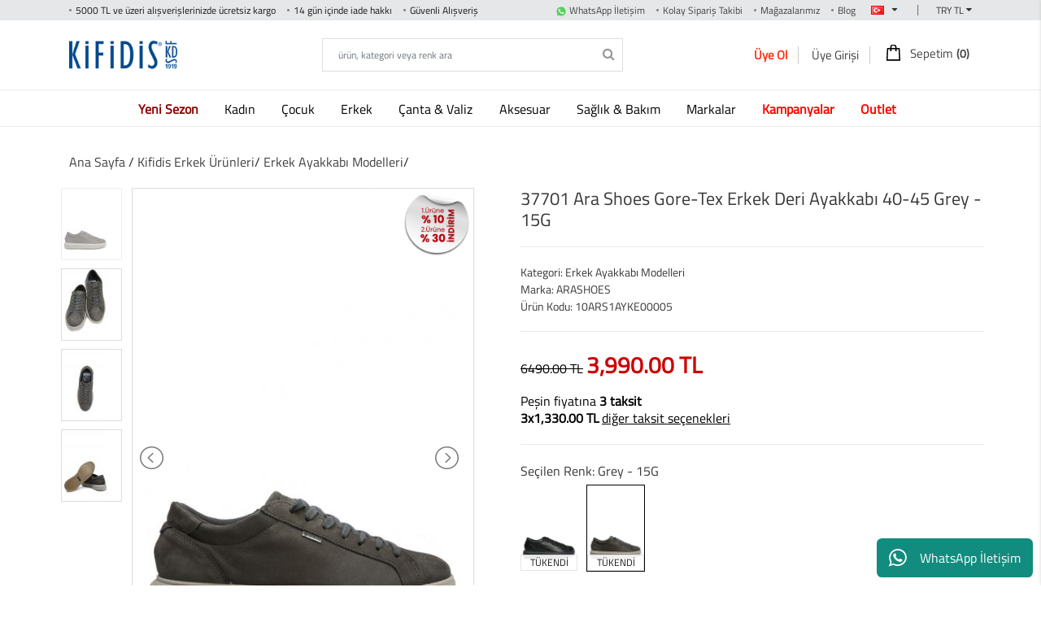

--- FILE ---
content_type: text/html; charset=utf-8
request_url: https://www.kifidis.com.tr/37701-ara-shoes-gore-tex-erkek-deri-ayakkabi-40-45-grey-15g-1069644
body_size: 22819
content:
<!DOCTYPE HTML>
<html lang="tr">
<head>
<meta charset="utf-8">
<meta http-equiv="X-UA-Compatible" content="IE=edge">
<meta content='width=device-width, initial-scale=1, maximum-scale=1, user-scalable=0' name='viewport'>
<meta name="title" content="37701 Ara Shoes Gore-Tex Erkek Deri Ayakkabı 40-45 Gri - 1069644  | Kifidis.com.tr ">
<meta name="description" content="37701 Ara Shoes Gore-Tex Erkek Deri Ayakkabı 40-45 Gri - 1069644  avantajlı fiyatlarla! Her ayağa uygun, hem şık hem de rahat anatomik ayakkabı modelleri kifidis.com.tr' de.">
<title>37701 Ara Shoes Gore-Tex Erkek Deri Ayakkabı 40-45 Gri - 1069644  | Kifidis.com.tr </title>

            <link rel="alternate" href="https://www.kifidis.com.tr/37701-ara-shoes-gore-tex-erkek-deri-ayakkabi-40-45-grey-15g-1069644" hreflang="tr" />
                     <link rel="canonical" href="https://www.kifidis.com.tr/37701-ara-shoes-gore-tex-erkek-deri-ayakkabi-40-45-grey-15g-1069644"  />
     
<meta http-equiv="cache-control" content="no-store">
<meta http-equiv="expires" content="-1" />
<meta http-equiv="expires" content="Tue, 01 Jan 1980 1:00:00 GMT" />
<meta http-equiv="pragma" content="no-cache" />

<meta property="og:title" content="37701 Ara Shoes Gore-Tex Erkek Deri Ayakkabı 40-45 Gri - 1069644  | Kifidis.com.tr " />
<meta property="og:site_name" content="KİFİDİS" />
<meta property="og:image" content="https://www.kifidis.com.tr/upload/images/37701AraShoesGoreTexErkekDeriAyakkabi4045_16703335141763_ka.JPG" />
<meta property="og:description" content="37701 Ara Shoes Gore-Tex Erkek Deri Ayakkabı 40-45 Gri - 1069644  avantajlı fiyatlarla! Her ayağa uygun, hem şık hem de rahat anatomik ayakkabı modelleri kifidis.com.tr' de." />
 
<script type="a10335d306ee7b8f567833d5-text/javascript">BASEURL="https://www.kifidis.com.tr";  var lang="tr";var cartloading="Sepetinizdeki ürünler yükleniyor<img src='https://www.kifidis.com.tr/sources/img/loading1.gif'>";</script>
<script type="a10335d306ee7b8f567833d5-text/javascript">
var fbid="445017952924331";
var ggid="390467026096-2s1f7djro3q8j9u87h2jl303ophog1tv.apps.googleusercontent.com";
var mobile=window.innerWidth <= 800?true:false;
var scrollfixedoff=true;
var kategoriuyari=0;
var evetonay="Evet, onaylıyorum";


var pb="TRY";

 
var ppg='https://www.kifidis.com.tr/37701-ara-shoes-gore-tex-erkek-deri-ayakkabi-40-45-grey-15g-1069644';

var caturlprs='c/';
var fvm=true;
var ulggd=false;
</script>

<style>.sakla{display:none;}
@font-face {
        font-family: "titillium web";
        font-display: swap;
        src: url(https://www.kifidis.com.tr/sources/fonts/TitilliumWeb-Regular.ttf);
}

</style>
    <link  href="https://www.kifidis.com.tr/sources/css/style.css?v1.792" rel="stylesheet" type="text/css"    />

<script src="/cdn-cgi/scripts/7d0fa10a/cloudflare-static/rocket-loader.min.js" data-cf-settings="a10335d306ee7b8f567833d5-|49"></script><link  href="https://www.kifidis.com.tr/sources/css/anasayfa.css?v1.792" rel="stylesheet" type="text/css"     media="print" onload="this.media='all'">
<script src="/cdn-cgi/scripts/7d0fa10a/cloudflare-static/rocket-loader.min.js" data-cf-settings="a10335d306ee7b8f567833d5-|49"></script><link  href="https://www.kifidis.com.tr/sources/css/../font-awesome/css/font-awesome.min.css" rel="stylesheet" type="text/css"     media="print" onload="this.media='all'">


 
<link  href="https://www.kifidis.com.tr/sources/css/flags.css" rel="stylesheet" type="text/css"    />
<link  href="https://www.kifidis.com.tr/sources/css/dd.css" rel="stylesheet" type="text/css"    />
<script src="/cdn-cgi/scripts/7d0fa10a/cloudflare-static/rocket-loader.min.js" data-cf-settings="a10335d306ee7b8f567833d5-|49"></script><link  href="https://www.kifidis.com.tr/sources/css/cmenu.css" rel="stylesheet" type="text/css"     media="print" onload="this.media='all'">

 
<script src="/cdn-cgi/scripts/7d0fa10a/cloudflare-static/rocket-loader.min.js" data-cf-settings="a10335d306ee7b8f567833d5-|49"></script><link  href="https://www.kifidis.com.tr/sources/css/bootstrap.min.css" rel="stylesheet" type="text/css"     media="print" onload="this.media='all'">
 
 <link  href="https://www.kifidis.com.tr/sources/css/multi-slider.css" rel="stylesheet" type="text/css"    />
 
<script src="/cdn-cgi/scripts/7d0fa10a/cloudflare-static/rocket-loader.min.js" data-cf-settings="a10335d306ee7b8f567833d5-|49"></script><link  href="https://www.kifidis.com.tr/sources/css/mobile-menu.css?v1.792" rel="stylesheet" type="text/css"     media="print" onload="this.media='all'">
 
<script src="/cdn-cgi/scripts/7d0fa10a/cloudflare-static/rocket-loader.min.js" data-cf-settings="a10335d306ee7b8f567833d5-|49"></script><link  href="https://www.kifidis.com.tr/sources/css/nav.css" rel="stylesheet" type="text/css"     media="print" onload="this.media='all'">
 

<link  href="https://www.kifidis.com.tr/sources/css/bootstrap-responsive-tabs.css" rel="stylesheet" type="text/css"    />
 
<link  href="https://www.kifidis.com.tr/sources/css/lightslider.css" rel="stylesheet" type="text/css"    />
<link  href="https://www.kifidis.com.tr/sources/css/lightbox.min.css" rel="stylesheet" type="text/css"    />

<script src="/cdn-cgi/scripts/7d0fa10a/cloudflare-static/rocket-loader.min.js" data-cf-settings="a10335d306ee7b8f567833d5-|49"></script><link  href="https://www.kifidis.com.tr/sources/css/resim.css" rel="stylesheet" type="text/css"     media="print" onload="this.media='all'">
<link  href="https://www.kifidis.com.tr/sources/css/tablet.css?v1.792" rel="stylesheet" type="text/css"    />
<link  href="https://www.kifidis.com.tr/sources/css/detay.css?v1.792" rel="stylesheet" type="text/css"    />
<link  href="https://www.kifidis.com.tr/sources/css/detay-mobil.css?v1.792" rel="stylesheet" type="text/css" media="screen and (max-width: 768px)"    />
<script src="/cdn-cgi/scripts/7d0fa10a/cloudflare-static/rocket-loader.min.js" data-cf-settings="a10335d306ee7b8f567833d5-|49"></script><link  href="https://www.kifidis.com.tr/sources/css/sepetim.css" rel="stylesheet" type="text/css"     media="print" onload="this.media='all'">

<link  href="https://www.kifidis.com.tr/sources/css/mega-menu.css?v1.792" rel="stylesheet" type="text/css"    />

<script type="a10335d306ee7b8f567833d5-text/javascript" src="https://www.kifidis.com.tr/sources/js/jquery-3.5.1.min.js"></script> 

<script type="a10335d306ee7b8f567833d5-text/javascript" src="https://www.kifidis.com.tr/sources/js/popper.min.js?v1.792"></script>
<script type="a10335d306ee7b8f567833d5-text/javascript" src="https://www.kifidis.com.tr/sources/js/bootstrap.min.js"></script>

 

<script type="a10335d306ee7b8f567833d5-text/javascript" src="https://www.kifidis.com.tr/sources/js/jquery.lazyload.js?v1.792"></script> 



<script type="a10335d306ee7b8f567833d5-text/javascript" src="https://www.kifidis.com.tr/sources/js/jquery.dd.js" defer></script>
<script type="a10335d306ee7b8f567833d5-text/javascript" src="https://www.kifidis.com.tr/sources/js/jquery.dd.min.js" defer></script>
<script type="a10335d306ee7b8f567833d5-text/javascript" src="https://www.kifidis.com.tr/sources/js/menu.js" defer></script>
<script type="a10335d306ee7b8f567833d5-text/javascript" src="https://www.kifidis.com.tr/sources/js/mega-menu.js" defer></script> 

<script type="a10335d306ee7b8f567833d5-text/javascript" src="https://www.kifidis.com.tr/sources/js/multislider.min.js" defer></script> 

<script type="a10335d306ee7b8f567833d5-text/javascript" src="https://www.kifidis.com.tr/sources/js/site_front.js?v1.792"></script>
<script type="a10335d306ee7b8f567833d5-text/javascript" src="https://www.kifidis.com.tr/sources/js/sepet.js?v1.792" defer></script>
<script type="a10335d306ee7b8f567833d5-text/javascript" src="https://www.kifidis.com.tr/sources/js/jquery-scrolltofixed-min.js" defer></script>
<!-- HTML5 Shim and Respond.js IE8 support of HTML5 elements and media queries -->
<!-- WARNING: Respond.js doesn't work if you view the page via file:// -->
<!--[if lt IE 9]>
    <script src="https://oss.maxcdn.com/libs/html5shiv/3.7.0/html5shiv.js"></script>
    <script src="https://oss.maxcdn.com/libs/respond.js/1.4.2/respond.min.js"></script>
<![endif]-->
 
 
<script src="https://cdn.cerezgo.com/file/nt.min.js" data-key="axCIKjwYG26JLRCnYicyxCKb5rLy0bdMhRGMDj00u8g4UTNBHsT0p/h1PZTcqf+d" data-id="nt" type="a10335d306ee7b8f567833d5-text/javascript"></script>
 
 


<style>.sakla{display: none;}</style>




</head>

<body>












<div id="genelmodal" class="modal fade" tabindex="-1" style='z-index:9999999' role="dialog" aria-labelledby="myModalLabel" aria-hidden="true">
    <div class="modal-dialog">
        <div class="modal-content">
            <div class="modal-header">
                <div class="modal-title"></div>
                <button type="button" class="close" data-dismiss="modal" aria-hidden="true">×</button>                              
            </div>
            <div class="modal-body"></div>                        
        </div>                
    </div>
</div>    

<script type="application/ld+json">
{
    "@context": "http://schema.org",
    "@type": "WebSite",
    "url": "https://www.kifidis.com.tr/",
    "potentialAction": {
      "@type": "SearchAction",
      "target": "https://www.kifidis.com.tr/c/?searchkey={query}",
      "query": "required",
      "query-input": "required name=query"
    }
}
</script>

<script type="application/ld+json">
{ 
  "@context" : "http://schema.org",
  "@type" : "Organization",
  "url" : "https://www.kifidis.com.tr",
  "logo": "https://www.kifidis.com.tr/sources/img/logo.png?v1.792",
  "contactPoint" : [
    {
      "@type" : "ContactPoint",
      "telephone" : "+90 212 296 83 03",
      "contactType" : "Müşteri Hizmetleri"
    }] 
}
</script>


    <div id="app" class="mobile-none"><span id="whatsappy"></span></div>

    <div class="container-fluid">
        
  


<div class="top-mini-menu mobile-none">
			<div class="container">
				<div class="row">
					<div class="col-md-6 col-xs-12">
						<ul>
							<li class="top-mini"><span>5000 TL ve üzeri alışverişlerinizde ücretsiz kargo</span></li>
                            <li class="top-mini"><span>14 gün içinde iade hakkı</span></li>
                            <li class="top-mini"><span>Güvenli Alışveriş</span></li>
						</ul>
					</div>
					<div class="col-md-6 col-xs-12" style="text-align:right">
						<ul>
                            <li class="top-mini"><img src="https://www.kifidis.com.tr/sources/img/call.svg"  fetchpriority="low" height="12" /><span id="whatsapph"  style="background:none;padding-left: 4px;"></span></li>
                            <li class="top-mini"><span><a href="https://www.kifidis.com.tr/sepet/siparistakip">Kolay Sipariş Takibi</a></span></li>
                            <li class="top-mini"><span><a href='https://www.kifidis.com.tr/magazalarimiz'>Mağazalarımız</a></span></li>
                            <li class="top-mini"><span><a href="https://www.kifidis.com.tr/blog">Blog</a></span></li>
															<div class="top_flag">
									<div class="top_lang">
                                        <select name="countries" id="countries" style="width:auto;" onchange="if (!window.__cfRLUnblockHandlers) return false; akar.changelang(this.value);" data-cf-modified-a10335d306ee7b8f567833d5-="">
                                        <option selected value='https://www.kifidis.com.tr/37701-ara-shoes-gore-tex-erkek-deri-ayakkabi-40-45-grey-15g-1069644#tr' data-image="https://www.kifidis.com.tr/sources/img/blank.gif" data-imagecss="flag tr" data-title="Türkçe"></option>    
                            
                                        </select>  
									</div>
								</div>
								<span class="top_lang_sp">|</span>
								<div class="sadecepara"></div>
								<div class="top_money">
									<div class="custom-select fa-caret-down">
                                        <select onchange="if (!window.__cfRLUnblockHandlers) return false; akar.changekur(this.value);" data-cf-modified-a10335d306ee7b8f567833d5-="">
                                                                                    <option selected value="1">TRY TL</option>
                                                                        
                                        </select>
									</div>
								</div>

						</ul>
					</div>
				</div>
			</div>
		</div>
		<div class="container mobile-none">
			<div class="logo-header">
            				<div class="logo"><a href="https://www.kifidis.com.tr/"><img src="https://www.kifidis.com.tr/sources/img/logo.png?v1.792"  fetchpriority="low"   alt="KİFİDİS logo" title="KİFİDİS" /></a></div>
				<div class="search">
					<div class="search-all">
                    <form autocomplete="off" method="get" id='headform' name='headform' onsubmit="if (!window.__cfRLUnblockHandlers) return false; offset=1;if($('#searchkey').val()==''){return false;} akar.catform();return false;" data-cf-modified-a10335d306ee7b8f567833d5-="">
						<input type="text" class="form-control personaclick-instant-search" placeholder="ürün, kategori veya renk ara" id="searchkey" name="searchkey" >
                        <button type="submit"><i class="fa fa-search" aria-hidden="true"></i></button>
                    </form>
					</div>
				</div>
				<div class="uyelik-sepet">
											<div class="uye-ol"><a onclick="if (!window.__cfRLUnblockHandlers) return false; akar.formac(&quot;uyeol&quot;,&quot;ÜYE OL&quot;);" data-cf-modified-a10335d306ee7b8f567833d5-="">Üye Ol</a></div>
										<!-- The Modal --> 

						    <div class="uye-girisi"><a href='javascript:;' onclick="if (!window.__cfRLUnblockHandlers) return false; akar.formac(&quot;girisyap&quot;,&quot;ÜYE GİRİŞİ&quot;);" data-cf-modified-a10335d306ee7b8f567833d5-="">Üye Girişi</a></div>    
 
                                         

                    

                    <div class="menu-ovarley" style="display:none"></div>
                    <div class="menu" style="z-index: 2147483604 !important;">
                        <div class="close-menu">
                            <a class="menu-ham-open"><img src="https://www.kifidis.com.tr/sources/img/sepet.svg"  fetchpriority="low" class="bag-open" height=21 /> Sepetim <span class='cartcount'>(0)</span></a> <img src="https://www.kifidis.com.tr/sources/img/close.png"  fetchpriority="low" class="pull-right">
                        </div>
                        <div id="basket"></div>
                        <div class="bottom-buttons">
                            <a href="javascript:;" onclick="if (!window.__cfRLUnblockHandlers) return false; $(&quot;.menu-ham-open&quot;).click();" class="devam-alsvrs pull-left" data-cf-modified-a10335d306ee7b8f567833d5-="">ALIŞVERİŞE DEVAM ET</a>
                            <a href="https://www.kifidis.com.tr/sepet" class="sepete-gt pull-right">SEPETE GİT</a>
                        </div>
                    </div>


                    <div id="b-wrap">
                        <div class="mhead">
                            <a class="menu-ham" href="javascript:;" onclick="if (!window.__cfRLUnblockHandlers) return false; akar.sepetac('sepet');" data-cf-modified-a10335d306ee7b8f567833d5-=""><img src="https://www.kifidis.com.tr/sources/img/sepet.svg"  fetchpriority="low" height="21" /> Sepetim<span   class='cartcount'>(0)</span></a>
                        </div>
                    </div> 
                                

				</div><!-- uyelik sepet -->
			</div><!-- logo header -->
		</div>

    <style>.column-space {margin-right: 30px;}</style>
 
    <div class="container-fluid   mobile-none"> 
    <nav class="navbar navbar-expand-lg navbar-expand-md main-menu">
    <div class="collapse navbar-collapse" id="navbarSupportedContent">
    <div class="container-fluid  menu-scroll" style="position:relative">
    <ul class="navbar-nav mr-auto">
    
                            <li class="nav-item dropdown nav-pad">
                            <a class="nav-link open-d dropdown-toggle" href="https://www.kifidis.com.tr/yeni-urunler" onclick="if (!window.__cfRLUnblockHandlers) return false; location.href='https://www.kifidis.com.tr/yeni-urunler';" id="navbarDropdown" role="button" data-toggle="dropdown" aria-haspopup="true" aria-expanded="false" style='color:#8d0202' data-cf-modified-a10335d306ee7b8f567833d5-="">
                            <b>Yeni Sezon</b>
                            </a>
                            <div class="dropdown-menu  basit-menu" aria-labelledby="navbarDropdown">
                            <ul>
                        
                            <li class="nav-item"><a class="nav-link active" href="https://www.kifidis.com.tr/yeni-kadin-ayakkabi" style='color:#000000'>Kadın Ayakkabı</a></li>
                            <li class="nav-item"><a class="nav-link active" href="https://www.kifidis.com.tr/yeni-kadin-terlik" style='color:#000000'>Kadın Terlik</a></li>
                            <li class="nav-item"><a class="nav-link active" href="https://www.kifidis.com.tr/erkek-yeni-ayakkabi" style='color:#000000'>Erkek Ayakkabı</a></li>
                            <li class="nav-item"><a class="nav-link active" href="https://www.kifidis.com.tr/yeni-erkek-terlik" style='color:#000000'>Erkek Terlik</a></li>
                            <li class="nav-item"><a class="nav-link active" href="https://www.kifidis.com.tr/yeni-cocuk-ayakkabisi" style='color:#000000'>Çocuk Ayakkabı</a></li>
                            <li class="nav-item"><a class="nav-link active" href="https://www.kifidis.com.tr/yeni-cocuk-cizmesi" style='color:#000000'>Çocuk Çizme</a></li>
                            <li class="nav-item"><a class="nav-link active" href="https://www.kifidis.com.tr/yeni-cocuk-kar-botu" style='color:#000000'>Çocuk Kar Botu</a></li>
                            <li class="nav-item"><a class="nav-link active" href="https://www.kifidis.com.tr/yeni-canta-valiz" style='color:#000000'>Çanta&Valiz</a></li></div></li> 
                            <li class="nav-item dropdown nav-pad">
                            <a class="nav-link open-d dropdown-toggle" href="https://www.kifidis.com.tr/kadin" onclick="if (!window.__cfRLUnblockHandlers) return false; location.href='https://www.kifidis.com.tr/kadin';" id="navbarDropdown" role="button" data-toggle="dropdown" aria-haspopup="true" aria-expanded="false" style='color:#000000' data-cf-modified-a10335d306ee7b8f567833d5-="">
                            Kadın
                            </a>
                            <div class="dropdown-menu container ac-menu" aria-labelledby="navbarDropdown">
                                <div class="container">
                                <div class="row">
                                <div class="col-md-12">
                        
                                <ul class="nav flex-column column-space">
                            <li class="cat-title"><a class="nav-link active" href="https://www.kifidis.com.tr/kadin" style='color:#000000'>Kategoriler</a></li>
                            <li class="nav-item"><a class="nav-link active" href="https://www.kifidis.com.tr/kadin-ayakkabi" style='color:#000000'>Ayakkabı</a></li>
                            <li class="nav-item"><a class="nav-link active" href="https://www.kifidis.com.tr/kadin-topuklu-ayakkabi" style='color:#000000'>Topuklu Ayakkabı</a></li>
                            <li class="nav-item"><a class="nav-link active" href="https://www.kifidis.com.tr/kadin-spor-ayakkabi-sneaker" style='color:#000000'>Spor Ayakkabı</a></li>
                            <li class="nav-item"><a class="nav-link active" href="https://www.kifidis.com.tr/kadin-bot" style='color:#000000'>Bot</a></li>
                            <li class="nav-item"><a class="nav-link active" href="https://www.kifidis.com.tr/kadin-terlik" style='color:#000000'>Terlik</a></li>
                            <li class="nav-item"><a class="nav-link active" href="https://www.kifidis.com.tr/kadin-ev-terlikleri" style='color:#000000'>Ev Terliği</a></li>
                            <li class="nav-item"><a class="nav-link active" href="https://www.kifidis.com.tr/kadin-loafer" style='color:#000000'>Loafer</a></li>
                            <li class="nav-item"><a class="nav-link active" href="https://www.kifidis.com.tr/kadin-babet" style='color:#000000'>Babet</a></li>
                            <li class="nav-item"><a class="nav-link active" href="https://www.kifidis.com.tr/kadin-sabo" style='color:#000000'>Sabo</a></li>
                            <li class="nav-item"><a class="nav-link active" href="https://www.kifidis.com.tr/hassas-ayaklar-icin-kadin-ayakkabi" style='color:#000000'>Hassas Ayaklar İçin Ayakkabı</a></li>
                            <li class="nav-item"><a class="nav-link active" href="https://www.kifidis.com.tr/kadin-sandalet" style='color:#000000'>Sandalet</a></li>
                                </ul>
                                <ul class="nav flex-column column-space">
                            <li class="cat-title"><a class="nav-link active" href="https://www.kifidis.com.tr/markalar" style='color:#000000'>Markalar</a></li>
                            <li class="nav-item"><a class="nav-link active" href="https://www.kifidis.com.tr/ara-shoes-kadin" style='color:#000000'>Ara Shoes</a></li>
                            <li class="nav-item"><a class="nav-link active" href="https://www.kifidis.com.tr/kadin-berkemann" style='color:#000000'>Berkemann</a></li>
                            <li class="nav-item"><a class="nav-link active" href="https://www.kifidis.com.tr/buckhead-kadin" style='color:#000000'>Buckhead</a></li>
                            <li class="nav-item"><a class="nav-link active" href="https://www.kifidis.com.tr/crocs-kadin" style='color:#000000'>Crocs</a></li>
                            <li class="nav-item"><a class="nav-link active" href="https://www.kifidis.com.tr/gabor" style='color:#000000'>Gabor</a></li>
                            <li class="nav-item"><a class="nav-link active" href="https://www.kifidis.com.tr/kadin-igor" style='color:#000000'>Igor</a></li>
                            <li class="nav-item"><a class="nav-link active" href="https://www.kifidis.com.tr/imac-ayakkabi-kadin" style='color:#000000'>Imac</a></li>
                            <li class="nav-item"><a class="nav-link active" href="https://www.kifidis.com.tr/jibbitz" style='color:#000000'>Jibbitz</a></li>
                            <li class="nav-item"><a class="nav-link active" href="https://www.kifidis.com.tr/legero" style='color:#000000'>Legero</a></li>
                            <li class="nav-item"><a class="nav-link active" href="https://www.kifidis.com.tr/pinoso-kadin" style='color:#000000'>Pinoso</a></li>
                            <li class="nav-item"><a class="nav-link active" href="https://www.kifidis.com.tr/scholl-kadin" style='color:#000000'>Scholl</a></li>
                                </ul>
                                <ul class="nav flex-column column-space">
                            <li class="cat-title"><a class="nav-link active" href="https://www.kifidis.com.tr/kifidis-kadin-koleksiyonu" style='color:#000000'>Kifidis Koleksiyonları</a></li>
                            <li class="nav-item"><a class="nav-link active" href="https://www.kifidis.com.tr/kifidis-aqua" style='color:#000000'>Aqua</a></li>
                            <li class="nav-item"><a class="nav-link active" href="https://www.kifidis.com.tr/kifidis-kadin-softstep" style='color:#000000'>Softstep</a></li>
                            <li class="nav-item"><a class="nav-link active" href="https://www.kifidis.com.tr/kifidis-kadin-anatomik" style='color:#000000'>Anatomik Ayakkabı</a></li>
                            <li class="nav-item"><a class="nav-link active" href="https://www.kifidis.com.tr/kifidis-kadin-natura" style='color:#000000'>Natura</a></li>
                            <li class="nav-item"><a class="nav-link active" href="https://www.kifidis.com.tr/kifidis-handmade" style='color:#000000'>Handmade</a></li>
                            <li class="nav-item"><a class="nav-link active" href="https://www.kifidis.com.tr/kadin-kifidis-ev-terligi" style='color:#000000'>Home</a></li>
                            <li class="nav-item"><a class="nav-link active" href="https://www.kifidis.com.tr/kifidis-kadin-anatomik-terlik" style='color:#000000'>Anatomik Terlik</a></li>
                                </ul> <ul class="nav flex-column column-space">
                            <li class="nav-item"><a class="nav-link active" href="https://www.kifidis.com.tr/kadin" style='color:#faf9f9'>Özellikli ürünler</a></li>
                            <li class="nav-item"><a class="nav-link active" href="https://www.kifidis.com.tr/kadin-buyuk-bedenler" style='color:#000000'>Büyük Beden</a></li>
                            <li class="nav-item"><a class="nav-link active" href="https://www.kifidis.com.tr/gore-tex?q={%22cinsiyet%22:%228%22}" style='color:#000000'>Gore-Tex</a></li>
                            <li class="nav-item"><a class="nav-link active" href="https://www.kifidis.com.tr/yumusak-taban" style='color:#000000'>Yumuşak Taban (High Soft)</a></li>
                                </ul><div class="push"><a href="https://www.kifidis.com.tr/ara-shoes-kadin"><img src="https://www.kifidis.com.tr/upload/images/kifidis_20251020094429_17609426698341.png" alt="Kadın"  class="img-fluid" style="margin-left: 3px" ></a></div></div></div></div></div></li> 
                            <li class="nav-item dropdown nav-pad">
                            <a class="nav-link open-d dropdown-toggle" href="https://www.kifidis.com.tr/cocuk" onclick="if (!window.__cfRLUnblockHandlers) return false; location.href='https://www.kifidis.com.tr/cocuk';" id="navbarDropdown" role="button" data-toggle="dropdown" aria-haspopup="true" aria-expanded="false" style='color:#000000' data-cf-modified-a10335d306ee7b8f567833d5-="">
                            Çocuk
                            </a>
                            <div class="dropdown-menu container ac-menu" aria-labelledby="navbarDropdown">
                                <div class="container">
                                <div class="row">
                                <div class="col-md-12">
                        
                                <ul class="nav flex-column column-space">
                            <li class="cat-title"><a class="nav-link active" href="https://www.kifidis.com.tr/kiz-cocuk-urunleri" >Kız Çocuk</a></li>
                            <li class="nav-item"><a class="nav-link active" href="https://www.kifidis.com.tr/kiz-cocuk-ilk-adim-ayakkabisi" style='color:#000000'>İlk Adım Ayakkabısı</a></li>
                            <li class="nav-item"><a class="nav-link active" href="https://www.kifidis.com.tr/kiz-cocuk-spor-ayakkabi" style='color:#000000'>Spor Ayakkabı</a></li>
                            <li class="nav-item"><a class="nav-link active" href="https://www.kifidis.com.tr/kiz-cocuk-okul-ayakkabisi" style='color:#000000'>Okul Ayakkabısı</a></li>
                            <li class="nav-item"><a class="nav-link active" href="https://www.kifidis.com.tr/kiz-cocuk-bot" style='color:#000000'>Bot</a></li>
                            <li class="nav-item"><a class="nav-link active" href="https://www.kifidis.com.tr/kiz-cocuk-yagmur-cizmesi" style='color:#000000'>Yağmur Çizmesi</a></li>
                            <li class="nav-item"><a class="nav-link active" href="https://www.kifidis.com.tr/yagmurluk" style='color:#000000'>Yağmurluk</a></li>
                            <li class="nav-item"><a class="nav-link active" href="https://www.kifidis.com.tr/kiz-cocuk-panduf" style='color:#000000'>Panduf</a></li>
                            <li class="nav-item"><a class="nav-link active" href="https://www.kifidis.com.tr/kiz-cocuk-terlik" style='color:#000000'>Terlik</a></li>
                            <li class="nav-item"><a class="nav-link active" href="https://www.kifidis.com.tr/kiz-cocuk-sandalet" style='color:#000000'>Sandalet</a></li>
                                </ul>
                                <ul class="nav flex-column column-space">
                            <li class="cat-title"><a class="nav-link active" href="https://www.kifidis.com.tr/erkek-cocuk-urunleri" >Erkek Çocuk</a></li>
                            <li class="nav-item"><a class="nav-link active" href="https://www.kifidis.com.tr/erkek-cocuk-ilk-adim-ayakkabisi" style='color:#000000'>İlk Adım Ayakkabısı</a></li>
                            <li class="nav-item"><a class="nav-link active" href="https://www.kifidis.com.tr/erkek-cocuk-spor-ayakkabi" style='color:#000000'>Spor Ayakkabı</a></li>
                            <li class="nav-item"><a class="nav-link active" href="https://www.kifidis.com.tr/erkek-cocuk-okul-ayakkabisi" style='color:#000000'>Okul Ayakkabısı</a></li>
                            <li class="nav-item"><a class="nav-link active" href="https://www.kifidis.com.tr/erkek-cocuk-bot" style='color:#000000'>Bot</a></li>
                            <li class="nav-item"><a class="nav-link active" href="https://www.kifidis.com.tr/erkek-cocuk-yagmur-cizmesi" style='color:#000000'>Yağmur Çizmesi</a></li>
                            <li class="nav-item"><a class="nav-link active" href="https://www.kifidis.com.tr/yagmurluk" style='color:#000000'>Yağmurluk</a></li>
                            <li class="nav-item"><a class="nav-link active" href="https://www.kifidis.com.tr/erkek-cocuk-panduf" style='color:#000000'>Panduf</a></li>
                            <li class="nav-item"><a class="nav-link active" href="https://www.kifidis.com.tr/erkek-cocuk-terlik" style='color:#000000'>Terlik</a></li>
                            <li class="nav-item"><a class="nav-link active" href="https://www.kifidis.com.tr/erkek-cocuk-sandalet" style='color:#000000'>Sandalet</a></li>
                                </ul>
                                <ul class="nav flex-column column-space">
                            <li class="cat-title"><a class="nav-link active" href="https://www.kifidis.com.tr/unisex-cocuk-urunleri" style='color:#000000'>Unisex Çocuk Ürünleri</a></li>
                            <li class="nav-item"><a class="nav-link active" href="https://www.kifidis.com.tr/unisex-cocuk-ilk-adim-ayakkabisi" style='color:#000000'>İlk Adım Ayakkabısı</a></li>
                            <li class="nav-item"><a class="nav-link active" href="https://www.kifidis.com.tr/unisex-cocuk-spor-ayakkabi" style='color:#000000'>Spor Ayakkabı</a></li>
                            <li class="nav-item"><a class="nav-link active" href="https://www.kifidis.com.tr/unisex-cocuk-okul-ayakkabisi" style='color:#000000'>Okul Ayakkabısı</a></li>
                            <li class="nav-item"><a class="nav-link active" href="https://www.kifidis.com.tr/unisex-cocuk-bot" style='color:#000000'>Bot</a></li>
                            <li class="nav-item"><a class="nav-link active" href="https://www.kifidis.com.tr/unisex-cocuk-yagmur-cizmesi" style='color:#000000'>Yağmur Çizmesi</a></li>
                            <li class="nav-item"><a class="nav-link active" href="https://www.kifidis.com.tr/yagmurluk" style='color:#000000'>Yağmurluk</a></li>
                            <li class="nav-item"><a class="nav-link active" href="https://www.kifidis.com.tr/unisex-cocuk-panduf" style='color:#000000'>Panduf</a></li>
                            <li class="nav-item"><a class="nav-link active" href="https://www.kifidis.com.tr/unisex-cocuk-terlik" style='color:#000000'>Terlik</a></li>
                            <li class="nav-item"><a class="nav-link active" href="https://www.kifidis.com.tr/unisex-cocuk-sandalet" style='color:#000000'>Sandalet</a></li>
                                </ul>
                                <ul class="nav flex-column column-space">
                            <li class="cat-title"><a class="nav-link active" href="https://www.kifidis.com.tr/markalar" style='color:#000000'>Markalar</a></li>
                            <li class="nav-item"><a class="nav-link active" href="https://www.kifidis.com.tr/buckhead-cocuk" style='color:#000000'>Buckhead</a></li>
                            <li class="nav-item"><a class="nav-link active" href="https://www.kifidis.com.tr/chiquitin" style='color:#000000'>Chiquitin</a></li>
                            <li class="nav-item"><a class="nav-link active" href="https://www.kifidis.com.tr/cienta" style='color:#000000'>Cienta</a></li>
                            <li class="nav-item"><a class="nav-link active" href="https://www.kifidis.com.tr/clarks" style='color:#000000'>Clarks</a></li>
                            <li class="nav-item"><a class="nav-link active" href="https://www.kifidis.com.tr/crocs-cocuk" style='color:#000000'>Crocs</a></li>
                            <li class="nav-item"><a class="nav-link active" href="https://www.kifidis.com.tr/igor" style='color:#000000'>Igor</a></li>
                            <li class="nav-item"><a class="nav-link active" href="https://www.kifidis.com.tr/jibbitz" style='color:#000000'>Jibbitz</a></li>
                            <li class="nav-item"><a class="nav-link active" href="https://www.kifidis.com.tr/mini-melissa-baby" style='color:#000000'>Mini Melissa</a></li>
                            <li class="nav-item"><a class="nav-link active" href="https://www.kifidis.com.tr/primigi" style='color:#000000'>Primigi</a></li>
                            <li class="nav-item"><a class="nav-link active" href="https://www.kifidis.com.tr/superfit" style='color:#000000'>SuperFit</a></li>
                                </ul>
                                <ul class="nav flex-column column-space">
                            <li class="cat-title"><a class="nav-link active" href="https://www.kifidis.com.tr/cocuk?q={%22Marka%22:[%22K%C4%B0F%C4%B0D%C4%B0S%22,%22K%C4%B0F%C4%B0D%C4%B0S%20SOFTSTEP%22]}" style='color:#000000'>Kifidis Koleksiyonu</a></li>
                            <li class="nav-item"><a class="nav-link active" href="https://www.kifidis.com.tr/kifidis-kids" style='color:#000000'>Kids</a></li>
                            <li class="nav-item"><a class="nav-link active" href="https://www.kifidis.com.tr/kifidis-softsteps-cocuk" style='color:#000000'>SoftStep</a></li>
                                </ul><div class="push"><a href="https://www.kifidis.com.tr/clarks"><img src="https://www.kifidis.com.tr/upload/images/kifidis_20251020094332_17609426125383.png" alt="Çocuk"  class="img-fluid" style="margin-left: 3px" ></a></div></div></div></div></div></li> 
                            <li class="nav-item dropdown nav-pad">
                            <a class="nav-link open-d dropdown-toggle" href="https://www.kifidis.com.tr/erkek" onclick="if (!window.__cfRLUnblockHandlers) return false; location.href='https://www.kifidis.com.tr/erkek';" id="navbarDropdown" role="button" data-toggle="dropdown" aria-haspopup="true" aria-expanded="false" style='color:#000000' data-cf-modified-a10335d306ee7b8f567833d5-="">
                            Erkek
                            </a>
                            <div class="dropdown-menu container ac-menu" aria-labelledby="navbarDropdown">
                                <div class="container">
                                <div class="row">
                                <div class="col-md-12">
                        
                                <ul class="nav flex-column column-space">
                            <li class="cat-title"><a class="nav-link active" href="https://www.kifidis.com.tr/erkek" style='color:#000000'>Kategoriler</a></li>
                            <li class="nav-item"><a class="nav-link active" href="https://www.kifidis.com.tr/erkek-ayakkabi" style='color:#000000'>Ayakkabı</a></li>
                            <li class="nav-item"><a class="nav-link active" href="https://www.kifidis.com.tr/erkek-bot" style='color:#000000'>Bot</a></li>
                            <li class="nav-item"><a class="nav-link active" href="https://www.kifidis.com.tr/erkek-terlik" style='color:#000000'>Terlik</a></li>
                            <li class="nav-item"><a class="nav-link active" href="https://www.kifidis.com.tr/erkek-sabo" style='color:#000000'>Sabo</a></li>
                            <li class="nav-item"><a class="nav-link active" href="https://www.kifidis.com.tr/hassas-ayaklar-icin-erkek-ayakkabi" style='color:#000000'>Hassas Ayaklar İçin Ayakkabı</a></li>
                            <li class="nav-item"><a class="nav-link active" href="https://www.kifidis.com.tr/erkek-sandalet" style='color:#000000'>Sandalet</a></li>
                                </ul>
                                <ul class="nav flex-column column-space">
                            <li class="cat-title"><a class="nav-link active" href="https://www.kifidis.com.tr/markalar" style='color:#000000'>Markalar</a></li>
                            <li class="nav-item"><a class="nav-link active" href="https://www.kifidis.com.tr/imac-ayakkabi-erkek" style='color:#000000'>IMAC</a></li>
                            <li class="nav-item"><a class="nav-link active" href="https://www.kifidis.com.tr/erkek-ara-shoes" style='color:#000000'>Ara Shoes</a></li>
                            <li class="nav-item"><a class="nav-link active" href="https://www.kifidis.com.tr/erkek-berkemann" style='color:#000000'>Berkemann</a></li>
                            <li class="nav-item"><a class="nav-link active" href="https://www.kifidis.com.tr/erkek-crocs" style='color:#000000'>Crocs</a></li>
                            <li class="nav-item"><a class="nav-link active" href="https://www.kifidis.com.tr/jibbitz" style='color:#000000'>Jibbitz</a></li>
                            <li class="nav-item"><a class="nav-link active" href="https://www.kifidis.com.tr/carattere" style='color:#000000'>Carattere</a></li>
                            <li class="nav-item"><a class="nav-link active" href="https://www.kifidis.com.tr/erkek-ganter" style='color:#000000'>Ganter</a></li>
                            <li class="nav-item"><a class="nav-link active" href="https://www.kifidis.com.tr/erkek-pinoso" style='color:#000000'>Pinoso</a></li>
                            <li class="nav-item"><a class="nav-link active" href="https://www.kifidis.com.tr/salamander" style='color:#000000'>Salamander</a></li>
                                </ul>
                                <ul class="nav flex-column column-space">
                            <li class="cat-title"><a class="nav-link active" href="https://www.kifidis.com.tr/erkek-kifidis-koleksiyonu" style='color:#000000'>Kifidis Koleksiyonları</a></li>
                            <li class="nav-item"><a class="nav-link active" href="https://www.kifidis.com.tr/kifidis-aqua" style='color:#000000'>Aqua</a></li>
                            <li class="nav-item"><a class="nav-link active" href="https://www.kifidis.com.tr/kifidis-erkek-softstep" style='color:#000000'>Softstep</a></li>
                            <li class="nav-item"><a class="nav-link active" href="https://www.kifidis.com.tr/kifidis-erkek-anatomik" style='color:#000000'>Anatomik</a></li>
                            <li class="nav-item"><a class="nav-link active" href="https://www.kifidis.com.tr/erkek-natura-terlikler" style='color:#000000'>Natura</a></li>
                            <li class="nav-item"><a class="nav-link active" href="https://www.kifidis.com.tr/erkek-kifidis-ev-terligi" style='color:#000000'>Home</a></li>
                                </ul> <ul class="nav flex-column column-space">
                            <li class="nav-item"><a class="nav-link active" href="https://www.kifidis.com.tr/erkek" style='color:#faf9f9'>Özellikli Ürünler</a></li>
                            <li class="nav-item"><a class="nav-link active" href="https://www.kifidis.com.tr/erkek-buyuk-bedenler" style='color:#000000'>Büyük Beden</a></li>
                            <li class="nav-item"><a class="nav-link active" href="https://www.kifidis.com.tr/gore-tex?q={%22cinsiyet%22:%227%22}" style='color:#000000'>Gore-Tex</a></li>
                                </ul><div class="push"><a href="https://www.kifidis.com.tr/imac-ayakkabi-erkek"><img src="https://www.kifidis.com.tr/upload/images/kifidis_20251020094524_17609427246629.png" alt="Erkek"  class="img-fluid" style="margin-left: 3px" ></a></div></div></div></div></div></li> 
                            <li class="nav-item dropdown nav-pad">
                            <a class="nav-link open-d dropdown-toggle" href="https://www.kifidis.com.tr/canta-valiz" onclick="if (!window.__cfRLUnblockHandlers) return false; location.href='https://www.kifidis.com.tr/canta-valiz';" id="navbarDropdown" role="button" data-toggle="dropdown" aria-haspopup="true" aria-expanded="false" style='color:#000000' data-cf-modified-a10335d306ee7b8f567833d5-="">
                            Çanta & Valiz
                            </a>
                            <div class="dropdown-menu container ac-menu" aria-labelledby="navbarDropdown">
                                <div class="container">
                                <div class="row">
                                <div class="col-md-12">
                        
                                <ul class="nav flex-column column-space">
                            <li class="cat-title"><a class="nav-link active" href="https://www.kifidis.com.tr/canta" style='color:#000000'>Çanta</a></li>
                            <li class="nav-item"><a class="nav-link active" href="https://www.kifidis.com.tr/el-cantasi" style='color:#000000'>El Çantası</a></li>
                            <li class="nav-item"><a class="nav-link active" href="https://www.kifidis.com.tr/sirt-cantasi" style='color:#000000'>Sırt Çantası</a></li>
                            <li class="nav-item"><a class="nav-link active" href="https://www.kifidis.com.tr/omuz-cantasi" style='color:#000000'>Omuz Çantası</a></li>
                            <li class="nav-item"><a class="nav-link active" href="https://www.kifidis.com.tr/postaci-cantasi" style='color:#000000'>Postacı Çantası</a></li>
                            <li class="nav-item"><a class="nav-link active" href="https://www.kifidis.com.tr/telefon-cantasi" style='color:#000000'>Telefon Çantası</a></li>
                            <li class="nav-item"><a class="nav-link active" href="https://www.kifidis.com.tr/seyahat-cantasi" style='color:#000000'>Seyahat Çantası</a></li>
                            <li class="nav-item"><a class="nav-link active" href="https://www.kifidis.com.tr/kozmetik-cantasi" style='color:#000000'>Kozmetik Çantası</a></li>
                            <li class="nav-item"><a class="nav-link active" href="https://www.kifidis.com.tr/takim-elbise-cantasi" style='color:#000000'>Takım Elbise Çantası</a></li>
                                </ul>
                                <ul class="nav flex-column column-space">
                            <li class="cat-title"><a class="nav-link active" href="https://www.kifidis.com.tr/valiz" style='color:#000000'>Valiz</a></li>
                            <li class="nav-item"><a class="nav-link active" href="https://www.kifidis.com.tr/kabin-boy-valiz" style='color:#000000'>Kabin Boy Valiz</a></li>
                            <li class="nav-item"><a class="nav-link active" href="https://www.kifidis.com.tr/orta-boy-valiz" style='color:#000000'>Orta Boy Valiz</a></li>
                            <li class="nav-item"><a class="nav-link active" href="https://www.kifidis.com.tr/buyuk-boy-valiz" style='color:#000000'>Büyük Boy Valiz</a></li>
                            <li class="nav-item"><a class="nav-link active" href="https://www.kifidis.com.tr/valiz-kilifi" style='color:#000000'>Valiz Kılıfı</a></li>
                                </ul>
                                <ul class="nav flex-column column-space">
                            <li class="cat-title"><a class="nav-link active" href="https://www.kifidis.com.tr/canta-aksesuar" style='color:#000000'>Aksesuar</a></li>
                            <li class="nav-item"><a class="nav-link active" href="https://www.kifidis.com.tr/cuzdan" style='color:#000000'>Cüzdan</a></li>
                            <li class="nav-item"><a class="nav-link active" href="https://www.kifidis.com.tr/canta-askiligi" style='color:#000000'>Çanta Askılığı</a></li>
                            <li class="nav-item"><a class="nav-link active" href="https://www.kifidis.com.tr/kemer" style='color:#000000'>Kemer</a></li>
                                </ul>
                                <ul class="nav flex-column column-space">
                            <li class="cat-title"><a class="nav-link active" href="https://www.kifidis.com.tr/markalarimiz" style='color:#000000'>Markalar</a></li>
                            <li class="nav-item"><a class="nav-link active" href="https://www.kifidis.com.tr/brics" style='color:#000000'>Bric's</a></li>
                            <li class="nav-item"><a class="nav-link active" href="https://www.kifidis.com.tr/kipling" style='color:#000000'>KIPLING</a></li>
                                </ul>
                                <ul class="nav flex-column column-space">
                            <li class="cat-title"><a class="nav-link active" href="https://www.kifidis.com.tr/brics-koleksiyonlar" style='color:#000000'>Bric's Koleksiyonlar</a></li>
                            <li class="nav-item"><a class="nav-link active" href="https://www.kifidis.com.tr/brics-x-collection" style='color:#000000'>X-Collection</a></li>
                            <li class="nav-item"><a class="nav-link active" href="https://www.kifidis.com.tr/brics-bellagio" style='color:#000000'>Bellagio</a></li>
                            <li class="nav-item"><a class="nav-link active" href="https://www.kifidis.com.tr/brics-ulisse" style='color:#000000'>Ulisse</a></li>
                            <li class="nav-item"><a class="nav-link active" href="https://www.kifidis.com.tr/brics-gondola" style='color:#000000'>Gondola</a></li>
                            <li class="nav-item"><a class="nav-link active" href="https://www.kifidis.com.tr/brics-life" style='color:#000000'>Life</a></li>
                            <li class="nav-item"><a class="nav-link active" href="https://www.kifidis.com.tr/brics-capri" style='color:#000000'>Capri</a></li>
                                </ul><div class="push"><a href="https://www.kifidis.com.tr/kipling"><img src="https://www.kifidis.com.tr/upload/images/kifidis_20251020094224_17609425447409.png" alt="Çanta & Valiz"  class="img-fluid" style="margin-left: 3px" ></a><a href="https://www.kifidis.com.tr/brics"><img src="https://www.kifidis.com.tr/upload/images/kifidis_20251020094236_17609425567702.png" alt="Çanta & Valiz"  class="img-fluid" style="margin-left: 3px" ></a></div></div></div></div></div></li> 
                            <li class="nav-item dropdown nav-pad">
                            <a class="nav-link open-d dropdown-toggle" href="https://www.kifidis.com.tr/aksesuar" onclick="if (!window.__cfRLUnblockHandlers) return false; location.href='https://www.kifidis.com.tr/aksesuar';" id="navbarDropdown" role="button" data-toggle="dropdown" aria-haspopup="true" aria-expanded="false" style='color:#000000' data-cf-modified-a10335d306ee7b8f567833d5-="">
                            Aksesuar
                            </a>
                            <div class="dropdown-menu container ac-menu" aria-labelledby="navbarDropdown">
                                <div class="container">
                                <div class="row">
                                <div class="col-md-12">
                        
                                <ul class="nav flex-column column-space">
                            <li class="cat-title"><a class="nav-link active" href="https://www.kifidis.com.tr/ayakkabi-aksesuar-ve-bakim-urunleri" >Ayakkabı Aksesuar</a></li>
                            <li class="nav-item"><a class="nav-link active" href="https://www.kifidis.com.tr/bakim-kremleri" style='color:#000000'>Bakım Ürünleri</a></li>
                            <li class="nav-item"><a class="nav-link active" href="https://www.kifidis.com.tr/ayakkabi-kaliplari" >Ayakkabı Kalıpları</a></li>
                            <li class="nav-item"><a class="nav-link active" href="https://www.kifidis.com.tr/ayakkabi-cekecekleri" style='color:#000000'>Ayakkabı Çekecekleri</a></li>
                            <li class="nav-item"><a class="nav-link active" href="https://www.kifidis.com.tr/kar-zinciri" style='color:#000000'>Kar Zinciri</a></li>
                                </ul>
                                <ul class="nav flex-column column-space">
                            <li class="cat-title"><a class="nav-link active" href="https://www.kifidis.com.tr/semsiye" style='color:#000000'>Şemsiye</a></li>
                            <li class="nav-item"><a class="nav-link active" href="https://www.kifidis.com.tr/kucuk-semsiyeler" style='color:#000000'>Katlanabilir  Şemsiyeler</a></li>
                            <li class="nav-item"><a class="nav-link active" href="https://www.kifidis.com.tr/buyuk-semsiyeler" style='color:#000000'>Uzun Şemsiyeler</a></li>
                                </ul>
                                <ul class="nav flex-column column-space">
                            <li class="cat-title"><a class="nav-link active" href="https://www.kifidis.com.tr/aksesuar-corap" style='color:#000000'>Çoraplar</a></li>
                            <li class="nav-item"><a class="nav-link active" href="https://www.kifidis.com.tr/gunluk-coraplar" style='color:#000000'>Günlük Çoraplar</a></li>
                            <li class="nav-item"><a class="nav-link active" href="https://www.kifidis.com.tr/uzun-coraplar" style='color:#000000'>Uzun Çoraplar</a></li>
                            <li class="nav-item"><a class="nav-link active" href="https://www.kifidis.com.tr/seyahat-coraplari" style='color:#000000'>Seyahat Çorapları</a></li>
                            <li class="nav-item"><a class="nav-link active" href="https://www.kifidis.com.tr/diyabet-coraplari" style='color:#000000'>Diyabet Çorapları</a></li>
                            <li class="nav-item"><a class="nav-link active" href="https://www.kifidis.com.tr/dinlendirici-varis-coraplari" style='color:#000000'>Varis Çorapları</a></li>
                            <li class="nav-item"><a class="nav-link active" href="https://www.kifidis.com.tr/abiye-coraplar" style='color:#000000'>Abiye Çoraplar</a></li>
                                </ul>
                                <ul class="nav flex-column column-space">
                            <li class="cat-title"><a class="nav-link active" href="https://www.kifidis.com.tr/kemer" style='color:#000000'>Kemer</a></li>
                                </ul>
                                <div class="push"><a href="https://www.kifidis.com.tr/semsiye"><img src="https://www.kifidis.com.tr/upload/images/kifidis_20220912100440_16629662803998.png" alt="Aksesuar"  class="img-fluid" style="margin-left: 3px" ></a><a href="https://www.kifidis.com.tr/aksesuar-corap"><img src="https://www.kifidis.com.tr/upload/images/kifidis_20220912101222_16629667422579.png" alt="Aksesuar"  class="img-fluid" style="margin-left: 3px" ></a></div></div></div></div></div></li> 
                            <li class="nav-item dropdown nav-pad">
                            <a class="nav-link open-d dropdown-toggle" href="https://www.kifidis.com.tr/saglik-bakim" onclick="if (!window.__cfRLUnblockHandlers) return false; location.href='https://www.kifidis.com.tr/saglik-bakim';" id="navbarDropdown" role="button" data-toggle="dropdown" aria-haspopup="true" aria-expanded="false" style='color:#000000' data-cf-modified-a10335d306ee7b8f567833d5-="">
                            Sağlık & Bakım
                            </a>
                            <div class="dropdown-menu container ac-menu" aria-labelledby="navbarDropdown">
                                <div class="container">
                                <div class="row">
                                <div class="col-md-12">
                        
                                <ul class="nav flex-column column-space">
                            <li class="cat-title"><a class="nav-link active" href="https://www.kifidis.com.tr/ayak-sagligi" style='color:#000000'>Ayak Sağlığı</a></li>
                            <li class="nav-item"><a class="nav-link active" href="https://www.kifidis.com.tr/ayak-bakim" style='color:#000000'>Ayak Bakımı Ürünleri</a></li>
                            <li class="nav-item"><a class="nav-link active" href="https://www.kifidis.com.tr/tabanlik" style='color:#000000'>Tabanlık</a></li>
                            <li class="nav-item"><a class="nav-link active" href="https://www.kifidis.com.tr/diyabetik-urunler" style='color:#000000'>Diyabetik Ürünler</a></li>
                            <li class="nav-item"><a class="nav-link active" href="https://www.kifidis.com.tr/diyabetik-ayakkabilar" style='color:#000000'>Diyabetik Ayakkabılar</a></li>
                            <li class="nav-item"><a class="nav-link active" href="https://www.kifidis.com.tr/diyabetik-tabanliklar" style='color:#000000'>Diyabetik Tabanlıklar</a></li>
                            <li class="nav-item"><a class="nav-link active" href="https://www.kifidis.com.tr/siterilizasyon" style='color:#000000'>Siterilizasyon</a></li>
                                </ul>
                                <ul class="nav flex-column column-space">
                            <li class="cat-title"><a class="nav-link active" href="https://www.kifidis.com.tr/varis-coraplari-odem-cozuculer" style='color:#000000'>Varis Çorapları & Ödem Çözücüler</a></li>
                            <li class="nav-item"><a class="nav-link active" href="https://www.kifidis.com.tr/seyahat-coraplari" style='color:#000000'>Seyahat Çorapları</a></li>
                            <li class="nav-item"><a class="nav-link active" href="https://www.kifidis.com.tr/antiemboli-coraplari" style='color:#000000'>Antiemboli Çorapları</a></li>
                            <li class="nav-item"><a class="nav-link active" href="https://www.kifidis.com.tr/diyabet-coraplari" style='color:#000000'>Diyabet Çorapları</a></li>
                            <li class="nav-item"><a class="nav-link active" href="https://www.kifidis.com.tr/dusuk-basincli-varis-coraplari" style='color:#000000'>Dinlendirici Varis Çorapları</a></li>
                            <li class="nav-item"><a class="nav-link active" href="https://www.kifidis.com.tr/orta-basincli-varis-coraplari" style='color:#000000'>Orta Basınç Varis Çorapları</a></li>
                            <li class="nav-item"><a class="nav-link active" href="https://www.kifidis.com.tr/yuksek-basincli-varis-coraplari" style='color:#000000'>Yüksek Basınç Varis Çorapları</a></li>
                            <li class="nav-item"><a class="nav-link active" href="https://www.kifidis.com.tr/lenf-odem-kompresyon-cihazlari" style='color:#000000'>Lenf Ödem Kompresyon Cihazları</a></li>
                            <li class="nav-item"><a class="nav-link active" href="https://www.kifidis.com.tr/lenf-odem-mansonlari" style='color:#000000'>Lenf Ödem Manşonları</a></li>
                            <li class="nav-item"><a class="nav-link active" href="https://www.kifidis.com.tr/varis-ve-odem-bandajlari" style='color:#000000'>Varis ve Ödem Bandajları</a></li>
                                </ul>
                                <ul class="nav flex-column column-space">
                            <li class="cat-title"><a class="nav-link active" href="https://www.kifidis.com.tr/evde-bakim-rehabilitasyon" style='color:#000000'>Evde Bakım & Rehabilitasyon</a></li>
                            <li class="nav-item"><a class="nav-link active" href="https://www.kifidis.com.tr/banyo" style='color:#000000'>Banyo</a></li>
                            <li class="nav-item"><a class="nav-link active" href="https://www.kifidis.com.tr/burun-bandi" style='color:#000000'>Burun Bandı</a></li>
                            <li class="nav-item"><a class="nav-link active" href="https://www.kifidis.com.tr/egzersiz" style='color:#000000'>Egzersiz</a></li>
                            <li class="nav-item"><a class="nav-link active" href="https://www.kifidis.com.tr/gogus-protezi" style='color:#000000'>Göğüs Protezi</a></li>
                            <li class="nav-item"><a class="nav-link active" href="https://www.kifidis.com.tr/hasta-bakim" style='color:#000000'>Hasta Bakım</a></li>
                            <li class="nav-item"><a class="nav-link active" href="https://www.kifidis.com.tr/inkontinans-camasirlari" style='color:#000000'>İnkontinans Çamaşırları</a></li>
                            <li class="nav-item"><a class="nav-link active" href="https://www.kifidis.com.tr/sicak-soguk-kompresler" style='color:#000000'>Sıcak & Soğuk Kompresler</a></li>
                            <li class="nav-item"><a class="nav-link active" href="https://www.kifidis.com.tr/yara-ve-yanik-tedavi" style='color:#000000'>Yara Tedavi</a></li>
                            <li class="nav-item"><a class="nav-link active" href="https://www.kifidis.com.tr/yastiklar" style='color:#000000'>Yastıklar</a></li>
                            <li class="nav-item"><a class="nav-link active" href="https://www.kifidis.com.tr/sut-pompasi" style='color:#000000'>Süt Pompası</a></li>
                            <li class="nav-item"><a class="nav-link active" href="https://www.kifidis.com.tr/maske" style='color:#000000'>Maske</a></li>
                            <li class="nav-item"><a class="nav-link active" href="https://www.kifidis.com.tr/siperlik" style='color:#000000'>Siperlik</a></li>
                                </ul>
                                <ul class="nav flex-column column-space">
                            <li class="cat-title"><a class="nav-link active" href="https://www.kifidis.com.tr/ortopedik-destekler" style='color:#000000'>Ortopedik Destekler</a></li>
                            <li class="nav-item"><a class="nav-link active" href="https://www.kifidis.com.tr/ayak-bileklikleri-ve-atelleri" style='color:#000000'>Ayak Atelleri</a></li>
                            <li class="nav-item"><a class="nav-link active" href="https://www.kifidis.com.tr/baldirlik" style='color:#000000'>Baldırlık</a></li>
                            <li class="nav-item"><a class="nav-link active" href="https://www.kifidis.com.tr/bandajlar" style='color:#000000'>Bandajlar</a></li>
                            <li class="nav-item"><a class="nav-link active" href="https://www.kifidis.com.tr/boyunluklar" style='color:#000000'>Boyunluklar</a></li>
                            <li class="nav-item"><a class="nav-link active" href="https://www.kifidis.com.tr/dirseklik" style='color:#000000'>Dirseklik</a></li>
                            <li class="nav-item"><a class="nav-link active" href="https://www.kifidis.com.tr/dizlikler" style='color:#000000'>Dizlikler</a></li>
                            <li class="nav-item"><a class="nav-link active" href="https://www.kifidis.com.tr/el-ve-el_bilek-atelleri" style='color:#000000'>El ve El Bilek Atelleri</a></li>
                            <li class="nav-item"><a class="nav-link active" href="https://www.kifidis.com.tr/fitik-baglari" style='color:#000000'>Fıtık Bağları</a></li>
                            <li class="nav-item"><a class="nav-link active" href="https://www.kifidis.com.tr/kol-askisi" style='color:#000000'>Kol Askısı</a></li>
                            <li class="nav-item"><a class="nav-link active" href="https://www.kifidis.com.tr/korseler" style='color:#000000'>Korseler</a></li>
                            <li class="nav-item"><a class="nav-link active" href="https://www.kifidis.com.tr/omuz-destekleri" style='color:#000000'>Omuz Destekleri</a></li>
                            <li class="nav-item"><a class="nav-link active" href="https://www.kifidis.com.tr/parmak-atelleri" style='color:#000000'>Parmak Atelleri</a></li>
                            <li class="nav-item"><a class="nav-link active" href="https://www.kifidis.com.tr/rom-walker-asil-botu" style='color:#000000'>Rom Walker & Alçı Botu</a></li>
                                </ul>
                                <ul class="nav flex-column column-space">
                            <li class="cat-title"><a class="nav-link active" href="https://www.kifidis.com.tr/metal-ortopedi" style='color:#000000'>Metal Ortopedi</a></li>
                            <li class="nav-item"><a class="nav-link active" href="https://www.kifidis.com.tr/baston" style='color:#000000'>Baston</a></li>
                            <li class="nav-item"><a class="nav-link active" href="https://www.kifidis.com.tr/kanadyen" style='color:#000000'>Kanadyen</a></li>
                            <li class="nav-item"><a class="nav-link active" href="https://www.kifidis.com.tr/koltuk-alti-degnegi" style='color:#000000'>Koltuk Altı Değneği</a></li>
                            <li class="nav-item"><a class="nav-link active" href="https://www.kifidis.com.tr/tekerlekli-sandalye" style='color:#000000'>Tekerlekli Sandalye</a></li>
                            <li class="nav-item"><a class="nav-link active" href="https://www.kifidis.com.tr/walker-yurutec" style='color:#000000'>Walker (Yürüteç)</a></li>
                            <li class="nav-item"><a class="nav-link active" href="https://www.kifidis.com.tr/aksesuar-yedek-parca" style='color:#000000'>Aksesuar ve Yedek Parça</a></li></div></div></div></div></li> 
                            <li class="nav-item dropdown nav-pad">
                            <a class="nav-link open-d dropdown-toggle" href="https://www.kifidis.com.tr/markalarimiz" onclick="if (!window.__cfRLUnblockHandlers) return false; location.href='https://www.kifidis.com.tr/markalarimiz';" id="navbarDropdown" role="button" data-toggle="dropdown" aria-haspopup="true" aria-expanded="false" style='color:#000000' data-cf-modified-a10335d306ee7b8f567833d5-="">
                            Markalar
                            </a>
                            <div class="dropdown-menu container ac-menu" aria-labelledby="navbarDropdown">
                                <div class="container">
                                <div class="row">
                                <div class="col-md-12">
                         <ul class="nav flex-column column-space">
                            <li class="nav-item"><a class="nav-link active" href="https://www.kifidis.com.tr/ara-shoes" style='color:#000000'>Ara Shoes</a></li>
                            <li class="nav-item"><a class="nav-link active" href="https://www.kifidis.com.tr/berkemann" style='color:#000000'>Berkemann</a></li>
                            <li class="nav-item"><a class="nav-link active" href="https://www.kifidis.com.tr/brics" style='color:#000000'>Bric's</a></li>
                            <li class="nav-item"><a class="nav-link active" href="https://www.kifidis.com.tr/buckhead" style='color:#000000'>Buckhead</a></li>
                            <li class="nav-item"><a class="nav-link active" href="https://www.kifidis.com.tr/carattere" style='color:#000000'>Carattere</a></li>
                            <li class="nav-item"><a class="nav-link active" href="https://www.kifidis.com.tr/chiquitin" style='color:#000000'>Chiquitin</a></li>
                            <li class="nav-item"><a class="nav-link active" href="https://www.kifidis.com.tr/cienta" style='color:#000000'>Cienta</a></li>
                            <li class="nav-item"><a class="nav-link active" href="https://www.kifidis.com.tr/clarks" style='color:#000000'>Clarks</a></li>
                            <li class="nav-item"><a class="nav-link active" href="https://www.kifidis.com.tr/crocs" style='color:#000000'>Crocs </a></li>
                            <li class="nav-item"><a class="nav-link active" href="https://www.kifidis.com.tr/jibbitz" style='color:#000000'>Jibbitz</a></li>
                            <li class="nav-item"><a class="nav-link active" href="https://www.kifidis.com.tr/dr-scholl" style='color:#000000'>Dr. Scholl</a></li>
                            <li class="nav-item"><a class="nav-link active" href="https://www.kifidis.com.tr/ferre-milano" style='color:#000000'>Ferre Milano</a></li>
                            <li class="nav-item"><a class="nav-link active" href="https://www.kifidis.com.tr/gabor" style='color:#000000'>Gabor</a></li>
                            <li class="nav-item"><a class="nav-link active" href="https://www.kifidis.com.tr/ganter" style='color:#000000'>Ganter</a></li>
                            <li class="nav-item"><a class="nav-link active" href="https://www.kifidis.com.tr/igor" style='color:#000000'>Igor</a></li>
                                </ul> <ul class="nav flex-column column-space">
                            <li class="nav-item"><a class="nav-link active" href="https://www.kifidis.com.tr/imac-ayakkabi" style='color:#000000'>Imac Made in Italy</a></li>
                            <li class="nav-item"><a class="nav-link active" href="https://www.kifidis.com.tr/ibici" style='color:#000000'>İbici - Segreta</a></li>
                            <li class="nav-item"><a class="nav-link active" href="https://www.kifidis.com.tr/kipling" style='color:#000000'>Kipling</a></li>
                            <li class="nav-item"><a class="nav-link active" href="https://www.kifidis.com.tr/legero" style='color:#000000'>Legero</a></li>
                            <li class="nav-item"><a class="nav-link active" href="https://www.kifidis.com.tr/mini-melissa-baby" style='color:#000000'>Mini Melissa</a></li>
                            <li class="nav-item"><a class="nav-link active" href="https://www.kifidis.com.tr/pedag" style='color:#000000'>Pedag</a></li>
                            <li class="nav-item"><a class="nav-link active" href="https://www.kifidis.com.tr/pinoso" style='color:#000000'>Pinoso</a></li>
                            <li class="nav-item"><a class="nav-link active" href="https://www.kifidis.com.tr/primigi" style='color:#000000'>Primigi</a></li>
                            <li class="nav-item"><a class="nav-link active" href="https://www.kifidis.com.tr/salamander" style='color:#000000'>Salamander</a></li>
                            <li class="nav-item"><a class="nav-link active" href="https://www.kifidis.com.tr/scholl" style='color:#000000'>Scholl</a></li>
                            <li class="nav-item"><a class="nav-link active" href="https://www.kifidis.com.tr/superfit" style='color:#000000'>SuperFit</a></li>
                            <li class="nav-item"><a class="nav-link active" href="https://www.kifidis.com.tr/thuasne" style='color:#000000'>Thuasne</a></li>
                            <li class="nav-item"><a class="nav-link active" href="https://www.kifidis.com.tr/valleverde" style='color:#000000'>Valleverde</a></li>
                                </ul> <ul class="nav flex-column column-space">
                            <li class="nav-item"><a class="nav-link active" href="https://www.kifidis.com.tr/kifidis" style='color:#000000'>Kifidis Tüm Ürünler</a></li>
                            <li class="nav-item"><a class="nav-link active" href="https://www.kifidis.com.tr/kifidis-anatomik" style='color:#000000'>Kifidis Anatomik</a></li>
                            <li class="nav-item"><a class="nav-link active" href="https://www.kifidis.com.tr/kifidis-handmade" style='color:#000000'>Kifidis Handmade</a></li>
                            <li class="nav-item"><a class="nav-link active" href="https://www.kifidis.com.tr/kifidis-home" style='color:#000000'>Kifidis Home</a></li>
                            <li class="nav-item"><a class="nav-link active" href="https://www.kifidis.com.tr/kifidis-kids" style='color:#000000'>Kifidis Kids</a></li>
                            <li class="nav-item"><a class="nav-link active" href="https://www.kifidis.com.tr/kifidis-natura" style='color:#000000'>Kifidis Natura</a></li>
                            <li class="nav-item"><a class="nav-link active" href="https://www.kifidis.com.tr/softstep" style='color:#000000'>Kifidis Softstep</a></li>
                            <li class="nav-item"><a class="nav-link active" href="https://www.kifidis.com.tr/kifidis-kadin-made-in-italy" style='color:#000000'>Kifidis Anatomik Made In Italy</a></li>
                            <li class="nav-item"><a class="nav-link active" href="https://www.kifidis.com.tr/kifidis-aqua" style='color:#000000'>Kifidis Aqua</a></li>
                            <li class="nav-item"><a class="nav-link active" href="https://www.kifidis.com.tr/k1992-serisi" style='color:#000000'>K1992 Serisi</a></li>
                                </ul><div class="push"><a href="https://www.kifidis.com.tr/imac-ayakkabi"><img src="https://www.kifidis.com.tr/upload/images/kifidis_20241007134827_1728298107067.png" alt="Markalar"  class="img-fluid" style="margin-left: 3px" ></a><a href="https://www.kifidis.com.tr/gabor"><img src="https://www.kifidis.com.tr/upload/images/kifidis_20241007133431_17282972715328.png" alt="Markalar"  class="img-fluid" style="margin-left: 3px" ></a></div></div></div></div></div></li>
                            <li class="nav-item dropdown nav-pad">
                            <a class="nav-link open-d dropdown-toggle" href="https://www.kifidis.com.tr/kampanyalarimiz" onclick="if (!window.__cfRLUnblockHandlers) return false; location.href='https://www.kifidis.com.tr/kampanyalarimiz';" id="navbarDropdown" role="button" data-toggle="dropdown" aria-haspopup="true" aria-expanded="false" style='color:#ff0000' data-cf-modified-a10335d306ee7b8f567833d5-="">
                            <b>Kampanyalar</b>
                            </a>
                            <div class="dropdown-menu  basit-menu" aria-labelledby="navbarDropdown">
                            <ul>
                        
                            <li class="nav-item"><a class="nav-link active" href="https://www.kifidis.com.tr/coklu-kampanya" style='color:#000000'>Yeni Yıl Kampanyası</a></li>
                            <li class="nav-item"><a class="nav-link active" href="https://www.kifidis.com.tr/coklu-indirim" style='color:#000000'>Göğüs Protezi</a></li>
                            <li class="nav-item"><a class="nav-link active" href="https://www.kifidis.com.tr/burun-bandi" style='color:#000000'>Burun Bandı</a></li>
                            <li class="nav-item"><a class="nav-link active" href="https://www.kifidis.com.tr/egzersiz-indirimi" style='color:#000000'>Egzersiz</a></li>
                            <li class="nav-item"><a class="nav-link active" href="https://www.kifidis.com.tr/kar-zinciri" style='color:#000000'>Kar Zinciri</a></li>
                            <li class="nav-item"><a class="nav-link active" href="https://www.kifidis.com.tr/corap-kampanyasi" style='color:#000000'>Çoraplar</a></li>
                            <li class="nav-item"><a class="nav-link active" href="https://www.kifidis.com.tr/ayakkabi-kaliplari" style='color:#000000'>Ayakkabı Kalıpları</a></li></div></li>
                            <li class="nav-item dropdown nav-pad">
                            <a class="nav-link open-d dropdown-toggle" href="https://www.kifidis.com.tr/outlet" onclick="if (!window.__cfRLUnblockHandlers) return false; location.href='https://www.kifidis.com.tr/outlet';" id="navbarDropdown" role="button" data-toggle="dropdown" aria-haspopup="true" aria-expanded="false" style='color:#ff0000' data-cf-modified-a10335d306ee7b8f567833d5-="">
                            <b>Outlet</b>
                            </a>
                            <div class="dropdown-menu  basit-menu" aria-labelledby="navbarDropdown">
                            <ul>
                        
                            <li class="nav-item"><a class="nav-link active" href="https://www.kifidis.com.tr/kadin-outlet" style='color:#000000'>Kadın</a></li>
                            <li class="nav-item"><a class="nav-link active" href="https://www.kifidis.com.tr/erkek-outlet" style='color:#000000'>Erkek</a></li>
                            <li class="nav-item"><a class="nav-link active" href="https://www.kifidis.com.tr/cocuk-outlet" style='color:#000000'>Çocuk</a></li></div></li>  

    
        <li>
        <div class="scroll-sepet">
        <ul>
            <li>
                <a href="javascript:;" onclick="if (!window.__cfRLUnblockHandlers) return false; $('.search-box').toggle();" id="searchkey2tg" data-cf-modified-a10335d306ee7b8f567833d5-=""><i class="fa fa-search fa-1"  aria-hidden="true"></i></a>
                <div class="search-box">
                <form autocomplete="off" method="get" onsubmit="if (!window.__cfRLUnblockHandlers) return false; offset=1;if($('#searchkey').val()==''){return false;} akar.catform();return false;" data-cf-modified-a10335d306ee7b8f567833d5-="">
                    <input type="text" class="form-control" placeholder="ürün, kategori veya renk ara" onkeydown="if (!window.__cfRLUnblockHandlers) return false; $('#searchkey').val(this.value);" onkeyup="if (!window.__cfRLUnblockHandlers) return false; $('#searchkey').val(this.value);" data-cf-modified-a10335d306ee7b8f567833d5-="">
                    <input type="button" onclick="if (!window.__cfRLUnblockHandlers) return false; offset=1;if($('#searchkey').val()==''){return false;} akar.catform();return false;" value="Ara" data-cf-modified-a10335d306ee7b8f567833d5-="" />
                </form>

                </div>
            </li>
            <li><div href="javascript:;" onclick="if (!window.__cfRLUnblockHandlers) return false; akar.formac(&quot;girisyap&quot;);" data-cf-modified-a10335d306ee7b8f567833d5-=""><img src="https://www.kifidis.com.tr/sources/img/user.svg" width="23px"   /></div></li>         
            <li>
                <div id="b-wrap">
                    <div class="mhead">
                        <a class="menu-ham" href="javascript:;" onclick="if (!window.__cfRLUnblockHandlers) return false; akar.sepetac('sepet');" data-cf-modified-a10335d306ee7b8f567833d5-=""><img src="https://www.kifidis.com.tr/sources/img/sepet.svg" /><span class='cartcount'>(0)</span></a>                    
                    </div>
                </div>
            </li>
        </ul>
    </div>
    </li>

    </ul>

    </div>
    </div>
    </nav>
    </div>
    <script type="a10335d306ee7b8f567833d5-text/javascript">
//$(".nav-item.dropdown.nav-pad").last().addClass("rightMenu");
//$(".nav-item.dropdown.nav-pad").last().prev().addClass("rightMenu");
//$(".nav-item.dropdown.nav-pad").last().prev().prev().addClass("rightMenu");
</script>             
    <div class="scroll-sepet"></div>
 		</div>

    <script type="a10335d306ee7b8f567833d5-text/javascript">       
        $('.ac-menu,.basit-menu ').hover(function() {                                   
                $(this).parent().find("a").first().addClass("opendd");                
            }, function() { 
                $("body").find("a").removeClass("opendd");           
            });   
    </script>



     
<div class="clear"></div>
<div class="pad-20 mobile-none"></div>

                
     

<link  href="https://www.kifidis.com.tr/sources/css/bootstrap-responsive-tabs.css?v1.792" rel="stylesheet" type="text/css"    />

<script type="a10335d306ee7b8f567833d5-text/javascript" src="https://www.kifidis.com.tr/sources/js/jquery.zoom.js?v1.792"></script><link  href="https://www.kifidis.com.tr/sources/css/lightslider.css?v1.792" rel="stylesheet" type="text/css"    />

<script type="a10335d306ee7b8f567833d5-text/javascript" src="https://www.kifidis.com.tr/sources/js/lightslider.js?v1.792"></script><link  href="https://www.kifidis.com.tr/sources/css/lightbox.min.css?v1.792" rel="stylesheet" type="text/css"    />

<script type="a10335d306ee7b8f567833d5-text/javascript" src="https://www.kifidis.com.tr/sources/js/lightbox.min.js?v1.792"></script><link  href="https://www.kifidis.com.tr/sources/css/tipsy.css?v1.792" rel="stylesheet" type="text/css"    />

<script type="a10335d306ee7b8f567833d5-text/javascript" src="https://www.kifidis.com.tr/sources/js/jquery.tipsy.js?v1.792"></script>
<script type="a10335d306ee7b8f567833d5-text/javascript" src="https://www.kifidis.com.tr/sources/js/jquery.bootstrap-responsive-tabs.min.js?v1.792"></script> 


<div class="blackt" id="blackt" onclick="if (!window.__cfRLUnblockHandlers) return false; $('.blackt').hide();" data-cf-modified-a10335d306ee7b8f567833d5-=""></div>

<!-- The Modal -->
<div class="modal fade" id="sepeteekle">
    <div class="modal-dialog">
    <div class="modal-content">
    <!-- Modal Header -->
        <div class="modal-header">
        <h5 class="modal-title">SEPETE EKLENDİ</h5>
        <button type="button" class="close" data-dismiss="modal">&times;</button>
        </div>

        <!-- Modal body -->
        <div class="modal-body">
        <div class="eklendi-img" id=ekimg></div>
        <div class="eklendi-info">
            <span id=ekad></span>
            <span class="eklendi-bdn" id=ekbeden></span>
            <span id=ekpiyasa style="text-decoration: line-through;"></span>
            <span id=ekfiyat></span>
        </div>
        <div class="clear"></div>
        <button class="eklendi-devam" onclick="if (!window.__cfRLUnblockHandlers) return false; $('#sepeteekle').modal('hide');" data-cf-modified-a10335d306ee7b8f567833d5-="">ALIŞVERİŞE DEVAM ET</button>
        <button class="eklendi-git" onclick="if (!window.__cfRLUnblockHandlers) return false; location.href=&quot;https://www.kifidis.com.tr/sepet&quot;;" data-cf-modified-a10335d306ee7b8f567833d5-="">SEPETE GİT</button>
        </div><!-- modalbody -->
    </div>
    </div>
</div><!-- the modal -->

<div id="sepeteeklenmedi" class="modal fade" tabindex="-1" role="dialog" aria-labelledby="myModalLabel" aria-hidden="true">
    <div class="modal-dialog" style="max-width:350px">
        <div class="modal-content">
            <div class="modal-body">
            <button type="button" class="close" data-dismiss="modal" aria-hidden="true">×</button>
                <center>
                    <i class="fa fa-times-circle fa-4x" style="color:red;"></i>
                    <div style="color:#52be66;font-size:25px;margin-top:10px">Üzgünüz!</div>
                    <div style="font-size:16px;font-weight:normal">Anlık stok durumundan kaynaklı ürün sepetinize eklenemedi.</div>
                    <a href="javascript:;" style="background:gray;color:#fff;text-align:center;font-size:18px;width:98%;padding:7px;display:block;margin:15px 0;font-weight:normal;" onclick="if (!window.__cfRLUnblockHandlers) return false; location.reload()" data-cf-modified-a10335d306ee7b8f567833d5-="">KAPAT</a>
                   
                </center>
            </div>
        </div>
    </div>
</div>
<script type="a10335d306ee7b8f567833d5-text/javascript">
function habervercheck()
{
    if($("#hvemail").val()=="" || !akar.isemail($("#hvemail").val())){$(".habervererror2").show("slow").delay(1000).hide("slow");return false;}
    if($("#haberverizin").is(":checked")==false){$(".habervererror").show("slow").delay(1000).hide("slow");return false;}  
    $("#haberverdata").show();
    akar.haberversave();
    $("#haberverbody").hide();
}

</script>
<!-- The Modal -->
<div class="modal fade" id="haberver">
    <div class="modal-dialog">
    <div class="modal-content">
    <!-- Modal Header -->
        <div class="modal-header">
            <h5 class="modal-title">STOĞA GİRİNCE HABER VER</h5>
            <button type="button" class="close" data-dismiss="modal">&times;</button>
        </div>

        <div class="modal-content"  id="haberverdata"></div>
        <!-- Modal body -->
        <div class="modal-body"   id="haberverbody">
            <div class="hbr-text">Tekrar stoğa girdiğinde hemen haberdar olmak için e-posta adresini bırak, haber verelim.</div>
            <div class="hbr-urun-ad" id=hvurunad></div>
            <div class="hbr-att" id=hvurunrenk></div>
            <div class="hbr-beden" id=hvurunbeden></div>
            <div class="form-group" >
            
                <input type=hidden id="hvmaster_id" value="">
                <input type=hidden id="hvvaryant_id" value="">
                <label class="sr-only" for="name">E-Posta Adresiniz</label>
                <input type="text" class="form-control hbr-posta" id="hvemail" name="hvemail" placeholder="E-Posta Adresiniz" required value="">
            
            </div>
            <div class="clear"></div>
            <div class="checkbox hbr-lbl">
                <label><input type="checkbox" name="haberverizin" id="haberverizin" onclick="if (!window.__cfRLUnblockHandlers) return false; akar.valtoggle('#haberverizin')" value="0" data-cf-modified-a10335d306ee7b8f567833d5-=""><a href='javascript:;' onclick="if (!window.__cfRLUnblockHandlers) return false; kosulac('kisisel-verilerin-korunmasi')" data-cf-modified-a10335d306ee7b8f567833d5-="">Gizlilik Politikasını</a> ve <a href='javascript:;' onclick="if (!window.__cfRLUnblockHandlers) return false; kosulac('ticari-elektronik-ileti-izni')" data-cf-modified-a10335d306ee7b8f567833d5-="">Elektronik Ticari İleti Gönderimi için İzniniz</a> Okudum onaylıyorum.</label>
                <span class="habervererror text-danger sakla">Lütfen Elektronik Ticari İleti Gönderimi için Onaylayınız</span> 
                <span class="habervererror2 text-danger sakla">Lütfen E-Posta Adresi Giriniz</span> 
            </div>
            <button class="btn-modal-hbr" onclick="if (!window.__cfRLUnblockHandlers) return false; habervercheck();" data-cf-modified-a10335d306ee7b8f567833d5-="">HABER VER</button>
        </div><!-- modalbody -->
    </div>
    </div>
</div><!-- the modal -->

 <div class="container"  id="firstcontainer">
                <div class="breadcrumbs" style="margin-top: 10px; margin-bottom:20px; !important">
                <a href="https://www.kifidis.com.tr">Ana Sayfa</a> <span class="breadSeparator">/ </span>
				  
				 
                				 
					<a href="https://www.kifidis.com.tr/erkek">Kifidis Erkek Ürünleri</a><span class="breadSeparator">/ </span>
                 	
                				 
					<a href="https://www.kifidis.com.tr/erkek-ayakkabi">Erkek Ayakkabı Modelleri</a><span class="breadSeparator">/ </span>
                 	
                				
				 
            </div>
                    <script type="application/ld+json">{"@context": "https://schema.org","@type": "BreadcrumbList","itemListElement": [{"@type": "ListItem","position": 1,"name": "Ana Sayfa","item": "https://www.kifidis.com.tr"},{"@type": "ListItem","position": 2,"name": "Kifidis Erkek Ürünleri","item": "https://www.kifidis.com.tr/erkek"},{"@type": "ListItem","position": 3,"name": "Erkek Ayakkabı Modelleri","item": "https://www.kifidis.com.tr/erkek-ayakkabi"}]}</script>
 </div>
 <div class="container">
    <div class="row detays">
        <div class="col-md-6  detay-resim">
        <div class='sagust' style='background:url(https://www.kifidis.com.tr/upload/images/kifidis_20250103005934_17358551748022.png)'></div>                                        
            <ul id="vertical2" class="slidearea">
            
                            <li data-thumb="https://www.kifidis.com.tr/upload/images/37701AraShoesGoreTexErkekDeriAyakkabi4045_16703335141763_th.JPG" data-color="Grey - 15G" data-alt="37701 Ara Shoes Gore-Tex Erkek Deri Ayakkabı 40-45" class="zoomx" href="https://www.kifidis.com.tr/upload/images/37701AraShoesGoreTexErkekDeriAyakkabi4045_16703335141763_xml2.JPG" data-lightbox="dimg" >
                <img src="https://www.kifidis.com.tr/upload/images/37701AraShoesGoreTexErkekDeriAyakkabi4045_16703335141763_de.JPG" class='ilkres0'   data-zoom='https://www.kifidis.com.tr/upload/images/37701AraShoesGoreTexErkekDeriAyakkabi4045_16703335141763_xml2.JPG'  alt="37701 Ara Shoes Gore-Tex Erkek Deri Ayakkabı 40-45 Grey - 15G">
                </li>
                            <li data-thumb="https://www.kifidis.com.tr/upload/images/37701AraShoesGoreTexErkekDeriAyakkabi4045_16703335153767_th.JPG" data-color="Grey - 15G" data-alt="37701 Ara Shoes Gore-Tex Erkek Deri Ayakkabı 40-45" class="zoomx" href="https://www.kifidis.com.tr/upload/images/37701AraShoesGoreTexErkekDeriAyakkabi4045_16703335153767_xml2.JPG" data-lightbox="dimg" >
                <img src="https://www.kifidis.com.tr/upload/images/37701AraShoesGoreTexErkekDeriAyakkabi4045_16703335153767_de.JPG" class='ilkres1'   data-zoom='https://www.kifidis.com.tr/upload/images/37701AraShoesGoreTexErkekDeriAyakkabi4045_16703335153767_xml2.JPG'  alt="37701 Ara Shoes Gore-Tex Erkek Deri Ayakkabı 40-45 Grey - 15G">
                </li>
                            <li data-thumb="https://www.kifidis.com.tr/upload/images/37701AraShoesGoreTexErkekDeriAyakkabi4045_16703335166841_th.JPG" data-color="Grey - 15G" data-alt="37701 Ara Shoes Gore-Tex Erkek Deri Ayakkabı 40-45" class="zoomx" href="https://www.kifidis.com.tr/upload/images/37701AraShoesGoreTexErkekDeriAyakkabi4045_16703335166841_xml2.JPG" data-lightbox="dimg" >
                <img src="https://www.kifidis.com.tr/upload/images/37701AraShoesGoreTexErkekDeriAyakkabi4045_16703335166841_de.JPG" class='ilkres2'   data-zoom='https://www.kifidis.com.tr/upload/images/37701AraShoesGoreTexErkekDeriAyakkabi4045_16703335166841_xml2.JPG'  alt="37701 Ara Shoes Gore-Tex Erkek Deri Ayakkabı 40-45 Grey - 15G">
                </li>
                            <li data-thumb="https://www.kifidis.com.tr/upload/images/37701AraShoesGoreTexErkekDeriAyakkabi4045_16703335179137_th.JPG" data-color="Grey - 15G" data-alt="37701 Ara Shoes Gore-Tex Erkek Deri Ayakkabı 40-45" class="zoomx" href="https://www.kifidis.com.tr/upload/images/37701AraShoesGoreTexErkekDeriAyakkabi4045_16703335179137_xml2.JPG" data-lightbox="dimg" >
                <img src="https://www.kifidis.com.tr/upload/images/37701AraShoesGoreTexErkekDeriAyakkabi4045_16703335179137_de.JPG" class='ilkres3'   data-zoom='https://www.kifidis.com.tr/upload/images/37701AraShoesGoreTexErkekDeriAyakkabi4045_16703335179137_xml2.JPG'  alt="37701 Ara Shoes Gore-Tex Erkek Deri Ayakkabı 40-45 Grey - 15G">
                </li>
                        
            </ul>

            <script type="a10335d306ee7b8f567833d5-text/javascript"> 
                    $(document).ready(function() { 
                    lightbox.option({'resizeDuration': 200,'wrapAround': true,showImageNumberLabel:false}); 
                    $('#vertical2').lightSlider({ gallery:true, item:1, vertical:true, autoWidth:false, verticalHeight:632, vThumbWidth:75, vThumbHeight:102, thumbItem:5, thumbMargin:4, slideMargin:2, loop:true,onSliderLoad: function (el) {el.find('li').zoom();}, responsive : [ { breakpoint:800,settings: { item:1,slideMove:1, vertical:true, verticalHeight:632, slideMargin:6, vThumbHeight:0, vThumbWidth:0, thumbItem:0, thumbMargin:4, } }  ] });   
              
            
            });
            </script>
                      

        </div>
        <div class="col-md-6 detay-info">
            <div class="product-name-detail"><h1 style="font-size: 1.375rem;">37701 Ara Shoes Gore-Tex Erkek Deri Ayakkabı 40-45 Grey - 15G</h1></div>
            <div class="product-att"></div>
            <div class="detay-border"></div>
            <div class="product-details">
                <span>Kategori: Erkek Ayakkabı Modelleri</span>
                <span>Marka: ARASHOES</span>
                <span>Ürün Kodu: 10ARS1AYKE00005</span>
            </div>
            <div class="detay-border"></div>
            <div class="price-area">
                <div class="price-all">
                                            <span class="pricee-only">6490.00 TL</span>                        <div class="dis-pricee-only" id="varyantfiyati">3,990.00 TL</div>       
                                                    <div class="clear"></div>
                                             
                        

                       
                                        <div class="taksit" id="taksitinfotext">
                        <span class="taksit-bilgi">Peşin fiyatına <span id="enfazlataksit"></span></span>
                        <span class="taksit-carpan"><span id='endusuktutar'></span><a href="javascript:;" onclick="if (!window.__cfRLUnblockHandlers) return false; $('#accordion #collapseThree.collapse').collapse('show');window.scrollTo(0, 900);" data-cf-modified-a10335d306ee7b8f567833d5-="">diğer taksit seçenekleri</a></span>
                    </div>
                </div>            </div>
            <div class="detay-border"></div>
            <div class="color-area">
                <div class="color-title">Seçilen Renk: Grey - 15G</div>
                                             
                        <a href="https://www.kifidis.com.tr/37701-ara-shoes-gore-tex-erkek-deri-ayakkabi-40-45-black-01-1069556" ><div class='dgr-tukendi'>TÜKENDİ</div><img src="https://www.kifidis.com.tr/upload/images/37701AraShoesGoreTexErkekDeriAyakkabi4045_16703334964814_ka.JPG"  title="BLACK - 01"  alt="37701 Ara Shoes Gore-Tex Erkek Deri Ayakkabı 40-45 BLACK - 01"  /></a>

                                             
                        <a href="https://www.kifidis.com.tr/37701-ara-shoes-gore-tex-erkek-deri-ayakkabi-40-45-grey-15g-1069644" class="secili"><div class='dgr-tukendi'>TÜKENDİ</div><img src="https://www.kifidis.com.tr/upload/images/37701AraShoesGoreTexErkekDeriAyakkabi4045_16703335141763_ka.JPG"  title="Grey - 15G"  alt="37701 Ara Shoes Gore-Tex Erkek Deri Ayakkabı 40-45 Grey - 15G"  /></a>

                  
            </div>
            <script type="a10335d306ee7b8f567833d5-text/javascript">
                    let totalstok=0;
                    let secilivaryant="";
                    
            </script>
  
            <div class="beden-area">                
            
                                
                <div id="myModal"  class="modal fade beden_bilgi" tabindex="-1" role="dialog" aria-labelledby="myModalLabel" aria-hidden="true">
                    <div class="modal-dialog modal-lg">
                        <div class="modal-content">
                        <div class="modal-header">
								<h5 class="modal-title">BEDEN TABLOSU</h5>
								<button type="button" class="close" data-dismiss="modal">×</button>
							  </div>
                            <div class="modal-body">
                            <center> <img src="https://www.kifidis.com.tr/upload/images/kifidis_20260115170235_17684857551058.png" width=600  alt="37701 Ara Shoes Gore-Tex Erkek Deri Ayakkabı 40-45  "></center>                            
                            </div>
                        </div>
                    </div>
                </div>

                
                    <div class="modal fade" id="cetvel">
						  <div class="modal-dialog modal-lg">
							<div class="modal-content">
							<!-- Modal Header -->
							  <div class="modal-header">
								<div class="modal-title">BEDEN TABLOSU</div>
								<button type="button" class="close" data-dismiss="modal">&times;</button>
							  </div>

							  <!-- Modal body -->
							  <div class="modal-body"></div>
                        </div>
                    </div>
                </div>
                <div  id="cetvel2" class="modal fade" tabindex="-1" role="dialog" aria-labelledby="myModalLabel" aria-hidden="true">
                    <div class="modal-dialog modal-lg">
                        <div class="modal-content">
                        <div class="modal-header">
								<h5 class="modal-title">BEDEN TABLOSU</h5>
								<button type="button" class="close" data-dismiss="modal">×</button>
							  </div>
                            <div class="modal-body fs-15"></div>
                        </div>
                    </div>
                </div>
                <script type="a10335d306ee7b8f567833d5-text/javascript">
                    function bedencetveli()
                    { 
                        
                        $("#myModal .modal-body").html("<div style='padding:270px 0px 270px 0px;text-align:center'><img src='https://www.kifidis.com.tr/sources/img/loading1.gif'></div>");
                        $.ajax({url: BASEURL+"/detay/bedencetveli",type: "POST",dataType: "html"}).done(function(data){$("#cetvel .modal-body").html(data);});
                    }
                </script>

                                <script type="a10335d306ee7b8f567833d5-text/javascript"> 


                    function saleratef(n){
                        if(n==0||n==undefined||n==""){return 1;}
                        else if(n>=1&&n<=24){return 2;}
                        else if(n>=25&&n<=39){return 3;}
                        else if(n>=40&&n<=59){return 4;}
                        else {return 5;}
                    }
                    var ggeklenen={
                        'event': 'add_to_cart',
                        'ecommerce': {
                            'items': [{
                                'item_name': '',
                                'item_id': '',
                                'price': '',
                                'item_brand': '',
                                'item_category': '' ,
                                'item_variant': '',
                                'item_list_name': '',
                                'item_list_id': '',
                                'index': 1,
                                'quantity': 1, 
                                'currency': 'TRY',
                                'coupon': ''
                            }]
                        } 
                    };           
                    function isFloat(n){return Number(n) === n && n % 1 !== 0;}
                    var ggpsf="";
                    var ggsf="";
                    $(document).ready(function() {  

                        ggeklenen.ecommerce.items[0].item_name="37701 Ara Shoes Gore-Tex Erkek Deri Ayakkabı 40-45";
                        ggeklenen.ecommerce.items[0].item_id=1069644;                        
                        ggeklenen.ecommerce.items[0].index=1;                    
                        ggeklenen.ecommerce.items[0].item_brand="ARASHOES";
                        ggeklenen.ecommerce.items[0].price=parseFloat("3990.00");
                        ggeklenen.ecommerce.items[0].item_category="Erkek Ayakkabı Modelleri";
                       
                        ggeklenen.ecommerce.items[0].quantity=$("#adetsecimi").val();
                        ggeklenen.ecommerce.items[0].item_variant="Grey - 15G";
                        
                    });
                    
                    function sizechanged(v)
                    {                        
                        secilivaryant=v;
                        totalstok=$('#sizechoose :selected').data('stok');
                        if(totalstok==0){
                            $('.detay-sepete-ekle').hide();
                            $('.detay-haber-ver').show();
                            
                        }else{                           
                            $('.detay-sepete-ekle').show();
                            $('.detay-haber-ver').hide();
                        }
                        $("#adetsecimi").val(1);

                        $('#adetminus').prop("disabled",$("#adetsecimi").val()==1);            
                        $('#adetplus').prop("disabled",$("#adetsecimi").val()>=totalstok);

                        $('#varyantfiyati').html($('#sizechoose :selected').data('sf'));
                        $("#indirimlifiyat").html("Sepetteki Fiyatı: "+$("#sizechoose :selected").data("indf")); 
              
                        ggeklenen.ecommerce.items[0].price=parseFloat($('#sizechoose :selected').data("indf").replace(" TL", "").replace(".00", "").replace(",", ".")>0?$('#sizechoose :selected').data("indf").replace(" TL", "").replace(".00", "").replace(",", "."):$('#sizechoose :selected').data("sf").replace(" TL", "").replace(".00", "").replace(",", "."));
                        ggeklenen.ecommerce.items[0].quantity=$("#adetsecimi").val();
                        ggeklenen.ecommerce.items[0].size=$('#sizechoose :selected').data("name");
                        
                        $("#hvmaster_id").val("1069555");
                        $("#hvvaryant_id").val(v);
                        $("#hvurunad,#ekad").html("37701 Ara Shoes Gore-Tex Erkek Deri Ayakkabı 40-45");
                        $("#hvurunrenk").html("Grey - 15G");
                        $("#ekimg").html("<img src='https://www.kifidis.com.tr/upload/images/37701AraShoesGoreTexErkekDeriAyakkabi4045_16703335141763_de.JPG'>");
                        $("#ekpiyasa").html("6490.00 TL");
                        $("#ekfiyat").html($('#sizechoose :selected').data('sf'));
                        $("#hvurunbeden").html($("#sizechoose :selected").data("name"));
                        $("#ekbeden").html("Beden: "+$("#sizechoose :selected").data("name"));
 
                    }
                </script>
                
                <div class="beden-secimi">
                    <div id="sizes">
                        <select id='sizechoose' onchange="if (!window.__cfRLUnblockHandlers) return false; sizechanged(this.value);" data-cf-modified-a10335d306ee7b8f567833d5-="">
                        <option value="" disabled selected>Beden Seçiniz</option>
                                                    <option data-sf='3,990.00 TL'  data-indf='0.00 TL'   data-stok='0' data-name='41'  value="1069644" >41 - stokta yok</option>
                                                    <option data-sf='3,990.00 TL'  data-indf='0.00 TL'   data-stok='0' data-name='42'  value="1069666" >42 - stokta yok</option>
                                                    <option data-sf='3,990.00 TL'  data-indf='0.00 TL'   data-stok='0' data-name='43'  value="1069688" >43 - stokta yok</option>
                                                    <option data-sf='3,990.00 TL'  data-indf='0.00 TL'   data-stok='0' data-name='44'  value="1069710" >44 - stokta yok</option>
                                                    <option data-sf='3,990.00 TL'  data-indf='0.00 TL'   data-stok='0' data-name='45'  value="1069732" >45 - stokta yok</option>
                                                </select>
    
                    </div>
                  <div class="beden-cetvel" style="margin-left:5px"><a href="javascript:;" data-toggle="modal" data-target="#myModal"><img src="https://www.kifidis.com.tr/sources/img/beden-cetvel.png?v=2" width=80></a></div>
                </div>
                
                <script type="a10335d306ee7b8f567833d5-text/javascript">  
                    function adetsecim(tip){
                        maxadet=10;
                        adet=parseInt($("#adetsecimi").val());
                        
                        totalstok=totalstok>maxadet?maxadet:totalstok;
                        switch(tip){
                            case "+": 
                            if(adet<totalstok){$("#adetsecimi").val(adet+1);}        
                            break;
                            case "-": 
                            if(adet>1){$("#adetsecimi").val(adet-1);}                    
                            break;
                        }
                        
                        $('#adetminus').prop("disabled",$("#adetsecimi").val()==1);            
                        $('#adetplus').prop("disabled",$("#adetsecimi").val()==totalstok);
                        
                    }
                </script>
                <div class="view-qty-group" id="adetsecimbtn" style="margin-left: 10px;">
                    <div class="input-group input-group-sm">
                        <span class="input-group-btn">
                            <button class="btn btn-default" id="adetminus" disabled type="button" onclick="if (!window.__cfRLUnblockHandlers) return false; adetsecim(&quot;-&quot;);" data-cf-modified-a10335d306ee7b8f567833d5-=""><span class="fa fa-minus"></span></button>
                        </span>
                        <label for="qty">Adet:</label>
                        <input type="text" id="adetsecimi" value="1"   class="form-control input-pattern text-center cart-item-quantity qty">                        
                        <span class="input-group-btn">
                            <button class="btn btn-default" id="adetplus" disabled type="button" onclick="if (!window.__cfRLUnblockHandlers) return false; adetsecim(&quot;+&quot;);" data-cf-modified-a10335d306ee7b8f567833d5-=""><span class="fa fa-plus"></span></button>
                        </span>
                    </div>
                </div>						
            </div>
                                                              <div class="detay-sepete-ekle web "><button class="btn-spt-dty" data-toggle="modal" onclick="if (!window.__cfRLUnblockHandlers) return false; kategoriuyari==1?cart.kategoriuyari(secilivaryant):cart.addtocart(secilivaryant);" data-cf-modified-a10335d306ee7b8f567833d5-="">SEPETE EKLE</button></div>            
                        
            <div class="detay-haber-ver web sakla"><button class="btn-spt-hbr" data-toggle="modal" onclick="if (!window.__cfRLUnblockHandlers) return false; $(&quot;#haberverdata&quot;).html(&quot;&quot;).hide();$(&quot;#haberverbody&quot;).show();" data-target="#haberver" data-cf-modified-a10335d306ee7b8f567833d5-="">HABER VER</button></div>             
                       

            <div class="kargo-yesil"><img src="https://www.kifidis.com.tr/sources/img/detay-truck.jpg?v2">Tahmini Kargoya Teslim Tarihi: <span>1-7 Gün İçerisinde Teslim</span></div>

            <div class="fav-detay-ekle " id="fav1069644"><a href="javascript:;" onclick="if (!window.__cfRLUnblockHandlers) return false; akar.addfavorite('1069644','')" data-cf-modified-a10335d306ee7b8f567833d5-=""><i></i>Favorilerim</a></div>
            <div class="hangi-magaza-var"><a href="javascript:;" data-toggle="modal" data-target="#hangimagaza">Hangi Mağazada Var?</a></div>
        </div>
    </div>
</div>
<div class="container panel-detail-accordion" id="descarea">
	<!-- accordion başla  -->
    <div class="panel-group" id="accordion"  role="tablist" aria-multiselectable="true">
        <div class="panel panel-default">
        <div class="panel-heading" role="tab" >
            <h3 class="panel-title">
            <a class="accordion-toggle" data-toggle="collapse" data-parent="#accordion" href="#collapseOne" aria-expanded="true"  aria-controls="collapseOne"> 
                Erkek Ayakkabı Modelleri Ürün Bilgileri            </a>
            </h3>
        </div>
        <div id="collapseOne" class="panel-collapse collapse show">
            <div class="panel-body">
                İşlev: Gore-Tex / Su Geçirmez , Çıkarılabilir Taban <br/>Bağlama: Bağcıklı	<br/>Malzeme: Nubuk,süet<br/>Taban:PU taban, membran<br/>Kalıp: G<br/>Astar: Sıcak Tutan Astar<br/>Topuk yüksekliği: 3 cm<br/><br/>Ara Shoes markası 1946 yılından bu yana faaliyette olan  ayakkabı üretiminde Almanyanın lider markasıdır. Ultra esneklik ve ultra yumuşak taban yapısı ile ayağınızın konforuna önem verir.  Yaz mevsimlerinde hafif ve nefes alabilir ayakkabılar, kış ayları için su geçirmez, dayanıklı ve kaymaz taban ayakkabı üretimi sayesinde ayaklarına önem veren herkesin ilk tercihidir. Ara Shoes ürünleri G kalıp yapısı ile taraklı veya ince ayaklı kişiler dahil herkesin kullanabileceği bir yapıya sahiptirler. Sağlık sorunu çeken ayaklar için ekstra rahatlık sağlamayı amaçlar. 
            </div>
        </div>
        </div>
        <div class="panel panel-default">
        <div class="panel-heading" role="tab" >
            <h4 class="panel-title">
            <a class="accordion-toggle" data-toggle="collapse" data-parent="#accordion" href="#collapseThree" aria-expanded="true" aria-controls="collapseThree">
                Taksit Seçenekleri            </a>
            </h4>
        </div>
        <div id="collapseThree" class="panel-collapse collapse show">
            <div class="panel-body">
                                        <div class="taksit_sec_container_banka" >
                                
                                <div class="taksit_box" >
                                
                                    <div class="tkst-title"  style='background:#4fa125!important;'>BONUS</div>
                                    <div class="taksit_satir_baslik">
                                        <span class="kac_taksit">Taksit</span>
                                        <span class="tutar_taksit">Aylık</span>
                                        <span class="toplam_tutar">Toplam</span>
                                    </div>
                                    <div class="taksit_satir taksit" onmouseover="if (!window.__cfRLUnblockHandlers) return false; background:style='background:#4fa125!important;'" onmouseout="if (!window.__cfRLUnblockHandlers) return false; style='background:#fff!important;'" data-cf-modified-a10335d306ee7b8f567833d5-="">
                                        <span class="kac_taksit">Peşin</span>
                                        <span class="tutar_taksit">3,990.00 TL</span>
                                        <span class="toplam_tutar">3,990.00 TL</span>
                                    </div>
                                    
                                                                    
                                        <div class="taksit_satir taksit" onmouseover="if (!window.__cfRLUnblockHandlers) return false; background:style='background:#4fa125!important;'" onmouseout="if (!window.__cfRLUnblockHandlers) return false; style='background:#fff!important;'" data-cf-modified-a10335d306ee7b8f567833d5-="">
                                            <span class="kac_taksit">2</span>
                                            <span class="tutar_taksit">1,995.00 TL</span>
                                            <span class="toplam_tutar">3,990.00 TL</span>
                                        </div>
                                    
                                                                    
                                        <div class="taksit_satir taksit" onmouseover="if (!window.__cfRLUnblockHandlers) return false; background:style='background:#4fa125!important;'" onmouseout="if (!window.__cfRLUnblockHandlers) return false; style='background:#fff!important;'" data-cf-modified-a10335d306ee7b8f567833d5-="">
                                            <span class="kac_taksit">3</span>
                                            <span class="tutar_taksit">1,330.00 TL</span>
                                            <span class="toplam_tutar">3,990.00 TL</span>
                                        </div>
                                    
                                                                    </div>
                                </div>
                                                        <div class="taksit_sec_container_banka" >
                                
                                <div class="taksit_box" >
                                
                                    <div class="tkst-title"  style='background:#4e2f68!important;'>WORLD</div>
                                    <div class="taksit_satir_baslik">
                                        <span class="kac_taksit">Taksit</span>
                                        <span class="tutar_taksit">Aylık</span>
                                        <span class="toplam_tutar">Toplam</span>
                                    </div>
                                    <div class="taksit_satir taksit" onmouseover="if (!window.__cfRLUnblockHandlers) return false; background:style='background:#4e2f68!important;'" onmouseout="if (!window.__cfRLUnblockHandlers) return false; style='background:#fff!important;'" data-cf-modified-a10335d306ee7b8f567833d5-="">
                                        <span class="kac_taksit">Peşin</span>
                                        <span class="tutar_taksit">3,990.00 TL</span>
                                        <span class="toplam_tutar">3,990.00 TL</span>
                                    </div>
                                    
                                                                    
                                        <div class="taksit_satir taksit" onmouseover="if (!window.__cfRLUnblockHandlers) return false; background:style='background:#4e2f68!important;'" onmouseout="if (!window.__cfRLUnblockHandlers) return false; style='background:#fff!important;'" data-cf-modified-a10335d306ee7b8f567833d5-="">
                                            <span class="kac_taksit">2</span>
                                            <span class="tutar_taksit">1,995.00 TL</span>
                                            <span class="toplam_tutar">3,990.00 TL</span>
                                        </div>
                                    
                                                                    
                                        <div class="taksit_satir taksit" onmouseover="if (!window.__cfRLUnblockHandlers) return false; background:style='background:#4e2f68!important;'" onmouseout="if (!window.__cfRLUnblockHandlers) return false; style='background:#fff!important;'" data-cf-modified-a10335d306ee7b8f567833d5-="">
                                            <span class="kac_taksit">3</span>
                                            <span class="tutar_taksit">1,330.00 TL</span>
                                            <span class="toplam_tutar">3,990.00 TL</span>
                                        </div>
                                    
                                                                    </div>
                                </div>
                                                        <div class="taksit_sec_container_banka" >
                                
                                <div class="taksit_box" >
                                
                                    <div class="tkst-title"  style='background:#ff058b!important;'>MAXIMUM</div>
                                    <div class="taksit_satir_baslik">
                                        <span class="kac_taksit">Taksit</span>
                                        <span class="tutar_taksit">Aylık</span>
                                        <span class="toplam_tutar">Toplam</span>
                                    </div>
                                    <div class="taksit_satir taksit" onmouseover="if (!window.__cfRLUnblockHandlers) return false; background:style='background:#ff058b!important;'" onmouseout="if (!window.__cfRLUnblockHandlers) return false; style='background:#fff!important;'" data-cf-modified-a10335d306ee7b8f567833d5-="">
                                        <span class="kac_taksit">Peşin</span>
                                        <span class="tutar_taksit">3,990.00 TL</span>
                                        <span class="toplam_tutar">3,990.00 TL</span>
                                    </div>
                                    
                                                                    
                                        <div class="taksit_satir taksit" onmouseover="if (!window.__cfRLUnblockHandlers) return false; background:style='background:#ff058b!important;'" onmouseout="if (!window.__cfRLUnblockHandlers) return false; style='background:#fff!important;'" data-cf-modified-a10335d306ee7b8f567833d5-="">
                                            <span class="kac_taksit">2</span>
                                            <span class="tutar_taksit">1,995.00 TL</span>
                                            <span class="toplam_tutar">3,990.00 TL</span>
                                        </div>
                                    
                                                                    
                                        <div class="taksit_satir taksit" onmouseover="if (!window.__cfRLUnblockHandlers) return false; background:style='background:#ff058b!important;'" onmouseout="if (!window.__cfRLUnblockHandlers) return false; style='background:#fff!important;'" data-cf-modified-a10335d306ee7b8f567833d5-="">
                                            <span class="kac_taksit">3</span>
                                            <span class="tutar_taksit">1,330.00 TL</span>
                                            <span class="toplam_tutar">3,990.00 TL</span>
                                        </div>
                                    
                                                                    </div>
                                </div>
                                                        <div class="taksit_sec_container_banka" >
                                
                                <div class="taksit_box" >
                                
                                    <div class="tkst-title"  style='background:#ff0101!important;'>AXESS</div>
                                    <div class="taksit_satir_baslik">
                                        <span class="kac_taksit">Taksit</span>
                                        <span class="tutar_taksit">Aylık</span>
                                        <span class="toplam_tutar">Toplam</span>
                                    </div>
                                    <div class="taksit_satir taksit" onmouseover="if (!window.__cfRLUnblockHandlers) return false; background:style='background:#ff0101!important;'" onmouseout="if (!window.__cfRLUnblockHandlers) return false; style='background:#fff!important;'" data-cf-modified-a10335d306ee7b8f567833d5-="">
                                        <span class="kac_taksit">Peşin</span>
                                        <span class="tutar_taksit">3,990.00 TL</span>
                                        <span class="toplam_tutar">3,990.00 TL</span>
                                    </div>
                                    
                                                                    
                                        <div class="taksit_satir taksit" onmouseover="if (!window.__cfRLUnblockHandlers) return false; background:style='background:#ff0101!important;'" onmouseout="if (!window.__cfRLUnblockHandlers) return false; style='background:#fff!important;'" data-cf-modified-a10335d306ee7b8f567833d5-="">
                                            <span class="kac_taksit">2</span>
                                            <span class="tutar_taksit">1,995.00 TL</span>
                                            <span class="toplam_tutar">3,990.00 TL</span>
                                        </div>
                                    
                                                                    
                                        <div class="taksit_satir taksit" onmouseover="if (!window.__cfRLUnblockHandlers) return false; background:style='background:#ff0101!important;'" onmouseout="if (!window.__cfRLUnblockHandlers) return false; style='background:#fff!important;'" data-cf-modified-a10335d306ee7b8f567833d5-="">
                                            <span class="kac_taksit">3</span>
                                            <span class="tutar_taksit">1,330.00 TL</span>
                                            <span class="toplam_tutar">3,990.00 TL</span>
                                        </div>
                                    
                                                                    </div>
                                </div>
                                            <script type="a10335d306ee7b8f567833d5-text/javascript"> 
                                                    
                    $("#enfazlataksit").html("3 taksit");
                    $("#endusuktutar").html("3x1,330.00 TL");
                                    
                                </script>
            </div>
        </div>
        </div>
        <div class="panel panel-default">
        <div class="panel-heading" role="tab" >
            <h4 class="panel-title">
            <a class="accordion-toggle collapsed" data-toggle="collapse" data-parent="#accordion" href="#collapseTwo" aria-expanded="false" aria-controls="collapseTwo">
                Kargo & Teslimat            </a>
            </h4>
        </div>
        <div id="collapseTwo" class="panel-collapse collapse">
            <div class="panel-body">
            <!DOCTYPE html>
<html>
<head>
<style>
.container .hakkimizda {margin-top:35px}
</style>
</head>
<body>
<ul>
<li>Siparişinizi tamamladığınızda verdiğiniz sipariş, hesabım sayfasındaki siparişlerim b&ouml;l&uuml;m&uuml;ne eklenecektir. Bu b&ouml;l&uuml;mden istediğiniz zaman siparişinizin durumunu takip edebilirsiniz.</li>
<li>Sipariş esnasında herhangi bir problem yaşamanız durumunda <a href="/cdn-cgi/l/email-protection" class="__cf_email__" data-cfemail="7b12151d143b10121d121f120855181416550f09">[email&#160;protected]</a> e-posta adresimizden bizimle irtibata ge&ccedil;ebilirsiniz.</li>
<li>Sipariş iptallerinizi yalnızca &uuml;r&uuml;n kargoya teslim edilmeden &ouml;nce&nbsp;<a href="/cdn-cgi/l/email-protection" class="__cf_email__" data-cfemail="dab3b4bcb59ab1b3bcb3beb3a9f4b9b5b7f4aea8">[email&#160;protected]</a> e-posta adresimizden bizlere bilgi vererek ger&ccedil;ekleştirebilirsiniz.</li>
<li>Siparişleriniz&nbsp;Yurti&ccedil;i Kargo ile g&ouml;nderilmektedir.&nbsp;</li>
<li>&Uuml;r&uuml;nleriniz kargoya verildiğinde sistemde kayıtlı olan e-mail adresinize bilgi maili g&ouml;nderilecektir.&nbsp;</li>
<li>Taşıma sırasında oluşabilecek hasarlardan kargo firması sorumludur. Bu sebeple siparişiniz size ulaştığında kargo g&ouml;revlisinin yanında paketinizi a&ccedil;manızı ve i&ccedil;inden &ccedil;ıkan &uuml;r&uuml;nlerin hasarsız olduğundan emin olmanızı &ouml;nemle rica ederiz. &Uuml;r&uuml;nde herhangi bir hasar olması durumunda kargo g&ouml;revlisinden tutanak tutmasını isteyip &uuml;r&uuml;n&uuml; teslim almayınız ve en kısa s&uuml;rede <a href="/cdn-cgi/l/email-protection#076e696168476c6e616e636e742964686a297375"><span class="__cf_email__" data-cfemail="20494e464f604b4946494449530e434f4d0e5452">[email&#160;protected]</span></a> e-posta adresimizden bize bilgi veriniz.</li>
</ul>
<script data-cfasync="false" src="/cdn-cgi/scripts/5c5dd728/cloudflare-static/email-decode.min.js"></script><script src="/cdn-cgi/scripts/7d0fa10a/cloudflare-static/rocket-loader.min.js" data-cf-settings="a10335d306ee7b8f567833d5-|49" defer></script><script defer src="https://static.cloudflareinsights.com/beacon.min.js/vcd15cbe7772f49c399c6a5babf22c1241717689176015" integrity="sha512-ZpsOmlRQV6y907TI0dKBHq9Md29nnaEIPlkf84rnaERnq6zvWvPUqr2ft8M1aS28oN72PdrCzSjY4U6VaAw1EQ==" data-cf-beacon='{"version":"2024.11.0","token":"cd8b8b30506e4479805f837facd91d7f","server_timing":{"name":{"cfCacheStatus":true,"cfEdge":true,"cfExtPri":true,"cfL4":true,"cfOrigin":true,"cfSpeedBrain":true},"location_startswith":null}}' crossorigin="anonymous"></script>
</body>
</html>            </div>
        </div>
        </div>
        
        <div class="panel panel-default">
        <div class="panel-heading" role="tab" >
            <h4 class="panel-title">
            <a class="accordion-toggle collapsed" data-toggle="collapse" data-parent="#accordion" href="#collapseFour" aria-expanded="false" aria-controls="collapseFour">
                İade & Değişim & İptal            </a>
            </h4>
        </div>
        <div id="collapseFour" class="panel-collapse collapse">
            <div class="panel-body">
            <!DOCTYPE html>
<html>
<head>
<style>
.container .hakkimizda {margin-top:35px}
</style>
</head>
<body>
<p><strong>1) Online Shop&rsquo;tan aldığım &uuml;r&uuml;n&uuml; nasıl iade edebilirim?</strong></p>
<p dir="ltr">Siparişi teslim aldıktan 14 g&uuml;n i&ccedil;inde &uuml;r&uuml;n iadesi kabul edilmektedir.&nbsp;14 g&uuml;n&uuml; ge&ccedil;en &uuml;r&uuml;n iadeleriniz kabul edilmeyecektir. 14 g&uuml;n&uuml; ge&ccedil;en kargolar tarafımıza ulaşır ise kargo &uuml;creti t&uuml;ketici tarafından &ouml;denecektir. 14 g&uuml;n&uuml; ge&ccedil;meyen iade talebiniz var ise kargo &uuml;creti şirket tarafından&nbsp; &ouml;denir. İade kodunuzu şubeye iletmelisiniz..&nbsp;</p>
<p>1.&nbsp;<a href="https://www.kifidis.com.tr/">www.kifidis.com.tr</a>&nbsp;adresinden hesabım b&ouml;l&uuml;m&uuml;nden siparişiniz i&ccedil;in iade veya değişim talebi oluşturunuz.</p>
<p>3.Tarafınıza sipariş ile beraber g&ouml;nderilen iptal,iade,değişim kartına veya faturanıza iade veya değişim nedeninizi yazınız.</p>
<p>2.İade ya da değişim yapılacak&nbsp;&uuml;r&uuml;n&nbsp;veya&nbsp;&uuml;r&uuml;nlerinizi faturası ile birlikte &uuml;r&uuml;n pakedine koyunuz.&nbsp;</p>
<p>3.G&ouml;nderinizi,&nbsp; Yurti&ccedil;i kargo M&uuml;şteri kodu: 213112481 ve İade onay kodunuz: 4012023481 numaraları ile adresimize kargolayabilirsiniz.&nbsp;</p>
<p><strong>İade adresimiz:</strong>&nbsp;"Merkez Mahallesi, Ahenk Sokak, No: 2 Bomonti, Şişli, İstanbul"</p>
<p><br />Herhangi bir Kifidis mağazasından da &uuml;r&uuml;n&uuml;n&uuml;z&uuml; değiştirebilir ve farklı bir &uuml;r&uuml;n alabilirsiniz.<br />Bu işlemi yaparken hesabım men&uuml;s&uuml;nden iade talebi oluşturup notlar kısmına iade edeceğiniz mağazamızın ismini yazıp talep oluşturmalısınız.</p>
<p><br /><strong>Havale &ouml;deme ile ger&ccedil;ekleştirdiğiniz siparişlerinizde iade talebi oluştururken:</strong></p>
<p>Hesabım men&uuml;s&uuml;nden iade talebi oluşturup notlar kısmına iban bilgilerinizi ve hesabın sahibinin isim-soyisim bilgilerini giriniz.<br />Faturanıza&nbsp;iban bilgilerinizi ve hesabın sahibinin isim-soyisim bilgilerini&nbsp;yazarak iade pakediniz i&ccedil;ine koyunuz.<br />Aksi taktirde iban bilgisi tarafımıza ulaşmasının ardından 14 g&uuml;n i&ccedil;inde iadeniz ger&ccedil;ekleşecektir.</p>
<p><strong>2) İadesi kabul edilmeyen durumlar nelerdir?</strong></p>
<ul>
<li>İade s&uuml;resi elinize ulaştığından itibaren <strong>14 g&uuml;nd&uuml;r</strong>.&nbsp;14 g&uuml;n&uuml; ge&ccedil;en &uuml;r&uuml;n iadeleriniz <span style="text-decoration: underline;">kabul edilmeyecektir.</span> 14 g&uuml;n&uuml; ge&ccedil;en kargolar tarafımıza ulaşır ise kargo &uuml;creti t&uuml;ketici tarafından &ouml;denecektir. 14 g&uuml;n&uuml; ge&ccedil;meyen iade talebiniz var ise kargo &uuml;creti şirket tarafından&nbsp; &ouml;denir. İade kodunuzu şubeye iletmelisiniz.</li>
<li>&Uuml;r&uuml;nlerinizi Yurti&ccedil;i Kargo ile &uuml;cretsiz g&ouml;nderebilirsiniz. Farklı bir kargo şirketi ile g&ouml;nderilen iadeler kabul edilmemektedir.</li>
<li>Ambalajı a&ccedil;ılmamış</li>
<li>Ambalajı yırtılmamış, bantlanmamış ( kargolama yaparken ayakkabı kutularını ve diğer ambalajları poşetlemelisiniz)</li>
<li>Bozulmamış</li>
<li>Kullanılmamış olmaları halinde iade edilebilir.</li>
<li>&Uuml;r&uuml;nler kullanılmış, yıpranmış, yıkanmış bir şekilde bize ulaşırsa geri g&ouml;nderim yapılır. Kargo &uuml;cretini satıcı &ouml;demez. Bu durumda &uuml;cret iadesi yapılmaz.</li>
<li>Medikal &uuml;r&uuml;nler, tek kullanımlık &uuml;r&uuml;nler, &ccedil;oraplar ve insan v&uuml;cuduna temas eden &uuml;r&uuml;nlerin iadesi kabul edilmemektedir.&nbsp;</li>
</ul>
<p dir="ltr"><br /><strong>3) İade ettiğim &uuml;r&uuml;n/&uuml;r&uuml;nlerin bedeli hesabıma ne zaman aktarılır?</strong><br />Adresimize ulaşan iade ettiğin &uuml;r&uuml;nlerin &ouml;ncelikle iade prosed&uuml;rlerine uygunluğu kontrol edilmektedir. İade prosed&uuml;rlerine<br />uygun olan &uuml;r&uuml;nlerin iade s&uuml;reci maximum&nbsp;<strong>14 iş g&uuml;n</strong>&uuml; i&ccedil;erisinde başlatılır. Bankaya aktarılan sipariş iadeleri banka yoğunluğuna g&ouml;re banka tarafından yapılır.&nbsp;<br />İlgili tutarın hesabına aktarıldığı bilgisi sistemlerimizde kayıtlı olan e-mail adresinize ve sms ile yapılmaktadır. Bilgilendirme<br />e-mailinden sonra ilgili tutarın hesabınıza aktarılması banka prosed&uuml;rlerine bağlı olarak değişimektedir.</p>
<p>&nbsp;</p>
<p><strong>4) Siparişimde kargo &uuml;creti var, iade bgaşlatıldığında &ouml;dediğim kargo &uuml;creti de hesabıma yatırılacak mı?</strong></p>
<p>Siparişiniz kargolanmadan &ouml;nce iptal edilirse, &ouml;dediğiniz kargo &uuml;creti size iade edilir.&nbsp;<strong>Ancak siparişiniz kargolandıktan sonra iade ederseniz, ilk &ouml;dediğiniz kargo &uuml;creti geri verilmez</strong>.</p>
<p>İade s&uuml;recinde, siparişinizi 14 iş g&uuml;n&uuml; i&ccedil;inde ve anlaşmalı kargo firmasıyla g&ouml;nderirseniz, ek bir kargo &uuml;creti &ouml;demezsiniz.</p>
<p dir="ltr"><br /><br /><strong>5) İade i&ccedil;in g&ouml;ndereceğimiz &uuml;r&uuml;nleri hangi adrese g&ouml;ndermemiz gerekiyor?<br /></strong><br /><strong>İADE ADRESİMİZ:</strong>&nbsp;&nbsp;"Merkez Mahallesi, Ahenk Sokak, No: 2 Bomonti, Şişli, İstanbul"</p>
<p>Yurti&ccedil;i kargo M&uuml;şteri kodu: 213112481 ve İade onay kodunuz: 4012023481 numaraları ile adresimize kargolayabilirsiniz.</p>
<p><strong>M&uuml;şteri Temsilcimiz:&nbsp;&nbsp;0(850)&nbsp;474 00 19 (100-153 dahili tuşlayabilirsiniz)</strong></p>
<p><strong>WP hattı:&nbsp;05334978535</strong></p>
<p><strong>İletişim i&ccedil;in&nbsp;<a href="https://www.kifidis.com.tr/iletisim">tıklayınız</a>.</strong></p>
</body>
</html>            </div>
        </div>
        </div>
        <div class="panel panel-default">
        <div class="panel-heading">
            <h4 class="panel-title">
            <a class="accordion-toggle collapsed" data-toggle="collapse" data-parent="#accordion" href="#collapseFive" aria-expanded="false" aria-controls="collapseFive">
            Yorumlar (0)            </a>
            </h4>
        </div>
        <div id="collapseFive" class="panel-collapse collapse">
            <div class="panel-body">
            <div class="yorum_container">
                <div class="panel panel-white post panel-shadow">
                    <div class="post-heading" role="tab" >
                                                            
                        <h4 class="text-muted time">Bu ürüne ilk yorumu sen yap</h4>
                                            </div>

                    <div class="post-footer">
                    <form method=post id='commentform' onsubmit="if (!window.__cfRLUnblockHandlers) return false; akar.commentsend('1069644');return false;" data-cf-modified-a10335d306ee7b8f567833d5-="">
                        <div class="input-group">
                            <input class="form-control" placeholder="Yorum Ekle" type="text" name='commenttext' id='commenttext'>
                            <input type="hidden" name="csckey" id="csckey" value='ad833a6ec09bae81ad1b869732bfd25771003bf0'/>      
                            <span class="input-group-addon"><a href="javascript:;" onclick="if (!window.__cfRLUnblockHandlers) return false; $('#commentform').submit()" data-cf-modified-a10335d306ee7b8f567833d5-=""><i class="fa fa-edit"></i></a></span>                                        
                        </div>
                        <div class="commentsuccess text-success sakla">Yorumunuz kaydedilmiştir. Editor onayı ile yayına girecektir</div>                                            
                    </form>
                    <ul class="comments-list">
                                         
                                                                                  
                                     </ul>
                    </div>
                </div>

            </div>
                                
            <script type="a10335d306ee7b8f567833d5-text/javascript">     
            
                $(document).on('click', '.panel-heading a', function(e) {
                    $('#accordion .collapse').collapse('hide');                    
                });


                var b=$("#collapseFive  .panel-body").html().match(/(<iframe.+?<\/iframe>)/g),l=(b!=undefined?b.length:0),i=0;
                for(i;i<l;i++){if(b[i].indexOf('youtube.com')>-1){var link=b[i];$("#collapseFive  .panel-body").html($("#collapseFive  .panel-body").html().replace(link," "));}} 
                var re = /\/\/(?:www\.)?youtu(?:\.be|be\.com)\/(?:watch\?v=|embed\/)?([a-z0-9_\-]+)/i; 
                var matches = re.exec(link);
                var youtubeurl=matches!=undefined?matches[0]:undefined;
                if(youtubeurl!=undefined){
                    var frwidth=(!mobile)?"560":"100%";
                    var frheight=(!mobile)?"315":"auto";                                           
                    $("#collapseFive .panel-body").append('<iframe width="'+frwidth+'" height="'+frheight+'" src="https:'+youtubeurl+'" frameborder="0" allowfullscreen=""></iframe>');                                           
                }   
            </script>

            </div>
        </div>
        </div>
    </div>
    <!-- accordion bitir  -->
</div>


<div class="personaclick-recommend" data-recommender-block="dynamic" data-recommender-code="51291617a8563e134a7ed3bc03ba72d9"></div>
<div class="personaclick-recommend" data-recommender-block="dynamic" data-recommender-code="30f3f0cce265386f1d8b180248f27773"></div>
<div class="personaclick-recommend" data-recommender-block="dynamic" data-recommender-code="b3f1faa3235db36e4f7263bd72a4cda6"></div>

<script type="a10335d306ee7b8f567833d5-text/javascript">$('#exampleSlider').multislider({interval: 0,duration: 500,slideAll: false});</script>

<div class="pad-60"></div>
        



 
           <div class="modal fade" id="hizlibak">
                <div class="modal-dialog modal-lg" style="max-width: 1000px !important;">
                <div class="modal-content">
                </div>
                </div>
            </div>    

<script type="a10335d306ee7b8f567833d5-text/javascript" src="https://www.kifidis.com.tr/sources/js/jquery.zoom.js?v1.792"></script>   

<script type="a10335d306ee7b8f567833d5-text/javascript" src="https://www.kifidis.com.tr/sources/js/jquery.bootstrap-responsive-tabs.min.js?v1.792"></script> 			




 <script type="a10335d306ee7b8f567833d5-text/javascript">
                     function hizlibak(id,d){
                    d=d==undefined?1:d;
                    $("#hizlibak").modal("show");
                    $("#hizlibak .modal-content").html("<div style='padding:270px 0px 270px 0px;text-align:center'><img src='https://www.kifidis.com.tr/sources/img/loading1.gif'></div>");
                    $.post(BASEURL+"/detayhizli/index/"+id+"/"+d,function( data ) {
                        $("#hizlibak .modal-content").html(data);
                    });                
                }
             
    $(".detay-sepete-ekle").show();
    $(".detay-haber-ver").hide();
 </script>




<!-- The Modal -->
<div class="modal fade" id="hangimagaza">
    <div class="modal-dialog">
    <div class="modal-content">
    <!-- Modal Header -->
        <div class="modal-header">
        <h5 class="modal-title">HANGİ MAĞAZADA VAR</h5>
        <button type="button" class="close" data-dismiss="modal">&times;</button>
        </div>

        <!-- Modal body -->
        <div class="modal-body">

        <div><b>37701 Ara Shoes Gore-Tex Erkek Deri Ayakkabı 40-45 Grey - 15G</b></div>

        <div class="hbr-text">Mağazalardaki stok durumu anlık olarak değişebilir. Lütfen mağazayla iletişime geçiniz.</div>
        
        <div class="sec-gonder">
		
 
		
            <select id='sizemagaza'>
                            </select>
            <script type="a10335d306ee7b8f567833d5-text/javascript">akar.magazastok(1069555,2351,);</script>
            <button class="" onclick="if (!window.__cfRLUnblockHandlers) return false; akar.magazastok(1069555,2351,$('#sizemagaza :selected').val());" data-cf-modified-a10335d306ee7b8f567833d5-="">GÖSTER</button>
        </div>
        <div class="clear"></div>
        <div class="magaza-list" id="magaza-list">
        </div>
        </div><!-- modalbody -->
    </div>
    </div>
</div><!-- the modal -->

<!-- The Modal -->
<div class="modal fade" id="magazadanbilgial">
    <div class="modal-dialog">
    <div class="modal-content">
    <!-- Modal Header -->
        <div class="modal-header">
        <div class="modal-title">BİLGİ ALIN</div>
        <button type="button" class="close" data-dismiss="modal">&times;</button>
        </div>

         <div class="modal-body" style="max-height: 435px; overflow-y: scroll;margin-right:2px;margin-top:3px">
            <br><br> 
        <B>Müşteri Temsilcimiz:</B>  0(850) 474 00 19 (100-101-153 dahili tuşlayabilirsiniz.)        <br><br><br><br>
         </div>
                        
    </div>
    </div>
</div><!-- the modal -->


<div class="modal fade" id="kategoriuyari">
    <div class="modal-dialog modal-md">
    <div class="modal-content">
    <!-- Modal Header -->
        <div class="modal-header">
        <h5 class="modal-title">UYARI</h5>
        <button type="button" class="close" data-dismiss="modal">&times;</button>
        </div>
        <!-- Modal body -->
        <div class="modal-body">
        Satın almak istediğiniz bu ürün / ürünler birer sağlık ürünüdür. Sağlık ürünleri, cilde temas ettiği için, hijyen açısından iadesi mümkün olmayan ürünlerdir. İade talebiniz olması durumunda, iadenizin kabul edilmeyeceğini bilmenizi isteriz. Yine de bu ürünü satın almak istiyorsanız; <B>“Evet, onaylıyorum.”</B> seçeneğini, eğer istemiyorsanız <B>“Hayır, onaylamıyorum.”</B> seçeneğini lütfen tıklayınız.        <div class="clear"></div><br><br>
        <span id='katuyaribtn'></span>        
        <button class="btn btn-danger btn-sm pull-right" onclick="if (!window.__cfRLUnblockHandlers) return false; $(&quot;#kategoriuyari&quot;).modal(&quot;hide&quot;);" data-cf-modified-a10335d306ee7b8f567833d5-="">Hayır, onaylamıyorum</button>
        </div><!-- modalbody -->
    </div>
    </div>
</div><!-- the modal -->



<script type="application/ld+json">{"@context": "https://schema.org","@type": "Product","brand": {"@type": "Thing","name": "ARASHOES"},"name": "ARASHOES 37701 Ara Shoes Gore-Tex Erkek Deri Ayakkabı 40-45  Grey - 15G","description": "37701 Ara Shoes Gore-Tex Erkek Deri Ayakkabı 40-45 Gri - 1069644  avantajlı fiyatlarla! Her ayağa uygun, hem şık hem de rahat anatomik ayakkabı modelleri kifidis.com.tr' de.","sku": "10ARS1AYKE00005","image": "https://www.kifidis.com.tr/upload/images/37701AraShoesGoreTexErkekDeriAyakkabi4045_16703335141763_fb.JPG","offers": {"@type": "Offer","url": "https://www.kifidis.com.tr/37701-ara-shoes-gore-tex-erkek-deri-ayakkabi-40-45-grey-15g-1069644","availability": "http://schema.org/OutOfStock","price": "3990.00","priceCurrency": "TRY"}}</script>



<script type="a10335d306ee7b8f567833d5-text/javascript">


window.dataLayer = window.dataLayer || [];
var viewitem={
        'event': 'view_item', 
        'ecommerce': {
            'items':[
                ggeklenen.ecommerce.items[0]
            ]
        }
    };

    dataLayer.push(viewitem);

 

    kategoriuyari="0";                        

    $('.beden_no label').click(function(){
        if(!$(this).hasClass("stok_yok")){         
            $('.beden_no label').removeClass("active");
            $(this).toggleClass("active").find("input[name='optradio']").attr("checked","checked");
        }
    });    

    var ADET="ADET";
    var bedenseciniz="Devam edebilmek için lütfen beden seçimi yapınız";
    var favok="Favorilere eklendi";   
</script>

<script type="a10335d306ee7b8f567833d5-text/javascript">$('#myCarousel2').carousel()</script>

<script type="a10335d306ee7b8f567833d5-text/javascript" src="https://www.kifidis.com.tr/sources/js/jquery.dd.min.js?v1.792"></script>
<script type="a10335d306ee7b8f567833d5-text/javascript" src="https://www.kifidis.com.tr/sources/js/slick.min.js?v1.792"></script> 

<script type="a10335d306ee7b8f567833d5-text/javascript" src="https://www.kifidis.com.tr/sources/js/jquery.bootstrap-responsive-tabs.min.js?v1.792"></script>
    <script type="a10335d306ee7b8f567833d5-text/javascript">
        if(typeof fbq!=="undefined"){
            ;
            fbq('track', 'ViewContent', { 
            content_ids: ['1069644'], 
            content_type: 'product' ,
            value: 3990.00, 
            currency: 'TRY' 
            });  
        }
    </script>
        <script type="a10335d306ee7b8f567833d5-text/javascript">
    function whatsapp()
    {
        var varyant_id=$("input:radio[name=optradio]:checked").val();
        var varyant_text=$("input:radio[name=optradio]:checked").data("name");
        varyant_text=!varyant_text?"":"/ "+varyant_text;
        varyant_id=!varyant_id?1069644:varyant_id;
            var  bul=["{urun_ad}","{urun_id}","{urun_link}"];
            var deg=["37701 Ara Shoes Gore-Tex Erkek Deri Ayakkabı 40-45 ( Grey - 15G "+varyant_text+")",varyant_id,location.href];
            var texti="Ürün Adı: {urun_ad}, Ürün ID: {urun_id}, Ürün Linki: {urun_link}".replace(bul[0],deg[0]).replace(bul[1],deg[1]).replace(bul[2],deg[2]);
            window.open("https://web.whatsapp.com/send?phone=+905334978535&text="+encodeURIComponent(texti));        
        } 
      
        $("#whatsapph").html('<a  href="javascript:;" onclick="whatsapp();" >WhatsApp İletişim</a>');
		$("#whatsappy").html('<a id="whatsapp-order"  class="right"  href="javascript:;" onclick="whatsapp();" ><span class="fab fa-whatsapp"></span>WhatsApp İletişim</a>'); 
		
        </script>
    
<script type="a10335d306ee7b8f567833d5-text/javascript">
var persaktif=true;
var recommended_code="4b462793ec34713910cf14f67fe66d69";
personaclick("track", "view", {id: "1069644"});
personaclick("recommend", "51291617a8563e134a7ed3bc03ba72d9", {item: "1069644"}, function(response) {}, function(error) {});
personaclick("recommend", "30f3f0cce265386f1d8b180248f27773", {item: "1069644"}, function(response) {}, function(error) {});
personaclick("recommend", "b3f1faa3235db36e4f7263bd72a4cda6", {item: "1069644"}, function(response) {}, function(error) {});
</script>


 <script type="a10335d306ee7b8f567833d5-text/javascript">
	 
	$("document").ready(function($){

		$(".fa-search").click(function() {$(".search-box").toggle();});

		$("#countries").msDropdown(); $("#countries2").msDropdown();
		scrollfixedoff=scrollfixedoff==undefined?true:scrollfixedoff;

		$(window).scroll(function () {
			if ($(this).scrollTop() > 125) {
				$('.main-menu').addClass("f-nav");
				$('.navbar-nav').addClass("f-nav2");
				$('.menu-scroll').addClass("container");
				$('.scroll-sepet').addClass("show-sepet");
			//	$('.container-fluid').addClass("container");
				if(!scrollfixedoff){$('.filtre-scroll').addClass("siralama-fixed");}
			
			} else {
				$('.main-menu').removeClass("f-nav");
				$('.navbar-nav').removeClass("f-nav2");
				$('.menu-scroll').removeClass("container");
				$('.scroll-sepet').removeClass("show-sepet");
			//	$('.container-fluid').removeClass("container");
				if(!scrollfixedoff){$('.filtre-scroll').removeClass("siralama-fixed");}
				
			}
		});
			
		$("#searchkey2tg").click(function() {   $(".search-box").toggle(); });

		$('#slide-nav.navbar .container').append($('<div id="navbar-height-col"></div>'));var toggler = '.navbar-toggle'; var pagewrapper = '#page-content'; var navigationwrapper = '.navbar-header';var menuwidth = '100%'; var slidewidth = '89%'; var menuneg = '-100%'; var slideneg = '-80%';$("#slide-nav").on("click", toggler, function (e) {var selected = $(this).hasClass('slide-active');$('#slidemenu').stop().animate({left: selected ? menuneg : '0px' });$('#navbar-height-col').stop().animate({ left: selected ? slideneg : '0px' }); $(pagewrapper).stop().animate({ left: selected ? '0px' : slidewidth });
		$(navigationwrapper).stop().animate({ left: selected ? '0px' : slidewidth });$(this).toggleClass('slide-active', !selected); $('#slidemenu').toggleClass('slide-active'); $('#page-content, .navbar, body, .navbar-header').toggleClass('slide-active');}); var selected = '#slidemenu, #page-content, body, .navbar, .navbar-header'; $(window).on("resize", function () {if ($(window).width() > 767 && $('.navbar-toggle').is(':hidden')) { $(selected).removeClass('slide-active');} });

	});
 

	function searchToggle(obj, evt){ var container = $(obj).closest('.search-wrapper'); if(!container.hasClass('active')){container.addClass('active'); 
	evt.preventDefault();} else if(container.hasClass('active') && $(obj).closest('.input-holder').length == 0){ container.removeClass('active');container.find('.search-input').val(''); 
	container.find('.result-container').fadeOut(100, function(){$(this).empty();});}} 
	$(function(){$("#addClass").click(function () { $('#qnimate').addClass('popup-box-on'); });$("#removeClass").click(function () {$('#qnimate').removeClass('popup-box-on'); });})        
</script>

	
 
		<div class="container">
			<div class="footer row">
								<div class="fooCol1 mobile-none">
					<h5>KİFİDİS KURUMSAL</h5>
					                                <a  href="https://www.kifidis.com.tr/hakkimizda">Hakkımızda</a>
                                                            <a  href="https://www.kifidis.com.tr/magazalarimiz">Mağazalarımız</a>
                                                            <a  href="https://www.kifidis.com.tr/kurumsal-satis">Kurumsal Satış</a>
                                                            <a  href="https://www.kifidis.com.tr/kariyer">Kariyer</a>
                                                            <a  href="https://www.kifidis.com.tr/iletisim">İletişim</a>
                             				<a id="whatsappf" href="javascript:;" onclick="if (!window.__cfRLUnblockHandlers) return false; whatsapp();" data-cf-modified-a10335d306ee7b8f567833d5-=""><img src="https://www.kifidis.com.tr/sources/img/call.svg" height="12" /> WhatsApp İletişim</a>
				 
				
				


				</div>
				<div class="fooCol2 mobile-none">
					<h5>MÜŞTERİ İLİŞKİLERİ</h5>
					<a  href="https://www.kifidis.com.tr/sikca-sorulan-sorular">Sıkça Sorulan Sorular</a>
					                                <a  href="https://www.kifidis.com.tr/mesafeli-satis-sozlesmesi">Mesafeli Satış Sözleşmesi</a>
                                                            <a  href="https://www.kifidis.com.tr/guvenli-alisveris">Güvenli Alışveriş</a>
                                                            <a  href="https://www.kifidis.com.tr/tuketicinin-korunmasi-kanunu">Tüketicinin Korunması Kanunu</a>
                                                            <a  href="https://www.kifidis.com.tr/iade-iptal-ve-degisim">İade, İptal & Değişim</a>
                                                            <a  href="https://www.kifidis.com.tr/on-bilgilendirme-formu">Ön Bilgilendirme Formu</a>
                                                            <a  href="https://www.kifidis.com.tr/uyelik-sozlesmesi">Üyelik Sözleşmesi</a>
                                                            <a  href="https://www.kifidis.com.tr/ticari-elektronik-ileti-izni">Ticari Elektronik İleti İzni</a>
                                                            <a  href="https://www.kifidis.com.tr/kisisel-verilerin-korunmasi">Gizlilik Politikası</a>
                                                            <a  href="https://www.kifidis.com.tr/kullanim-kosullari">Kullanım Koşulları</a>
                                                            <a  href="https://www.kifidis.com.tr/aydinlatma-metni">Aydınlatma Metni</a>
                            						<a href="#" class="nesil-open-modal">Çerez Tercihleri</a>
				</div>
				<div class="fooCol3">
					 
					
					<h5>BİZİ TAKİP EDİN</h5>
										<a href="https://www.facebook.com/kifidis1919" target="_blank" rel="noreferrer"><i class="fa fa-facebook-f iwidth"></i> Facebook</a>					<a href="https://www.instagram.com/kifidis1919/" target="_blank" rel="noreferrer"><i class="fa fa-instagram iwidth"></i> Instagram</a>					<a href="https://www.kifidis.com.tr/blog"><i class="fa fa-rss iwidth"></i> Blog</a>
			
									</div>
				
				

	
				
				<div class="col-12 col-md-3"  >
         
					<h5>E-BÜLTENE KAYIT OL</h5>
					<div class="bulten-title">ONLINE'A ÖZEL FIRSATLARI YAKALA!</div>
     
					<div class="form-group"  id="bultenform">
						<form role="form" method="post" onsubmit="if (!window.__cfRLUnblockHandlers) return false; if($(&quot;#bultenizin&quot;).is(&quot;:checked&quot;)==false){$(&quot;.bultenonayerror&quot;).show(&quot;slow&quot;).delay(1000).hide(&quot;slow&quot;);return false;} return akar.bultensave();return false;" data-cf-modified-a10335d306ee7b8f567833d5-="">
						<label class="sr-only" for="eposta">e-posta adresinizi yazınız</label>
						<input type="email" id="bultenemail" name="bultenemail" class="form-control"  placeholder="e-posta adresinizi yazınız" required>
						<button type="submit" class="btn">KAYIT OL</button>
						</form>
						
						<div class="checkbox">
							<label><input type="checkbox" name="bultenizin" id="bultenizin" onclick="if (!window.__cfRLUnblockHandlers) return false; akar.valtoggle('#bultenizin')" value="0" data-cf-modified-a10335d306ee7b8f567833d5-=""> <a href="javascript:;" onclick="if (!window.__cfRLUnblockHandlers) return false; kosulac(&quot;kisisel-verilerin-korunmasi&quot;)" data-cf-modified-a10335d306ee7b8f567833d5-="">Gizlilik Politikasını</a> ve <a href="javascript:;" onclick="if (!window.__cfRLUnblockHandlers) return false; kosulac(&quot;ticari-elektronik-ileti-izni&quot;)" data-cf-modified-a10335d306ee7b8f567833d5-="">Elektronik Ticari İleti Gönderimi için İzniniz</a> Okudum onaylıyorum.</label>
	
							<span class="bultenonayerror text-danger sakla">Lütfen Elektronik Ticari İleti Gönderimi için Onaylayınız</span> 
					</div>
					<div class="footerMarka">
						<a href="https://etbis.ticaret.gov.tr/tr/Anasayfa/SiteAraSonuc?siteId=aa489511-8a90-4157-bf28-8072519fdf6b" target="_blank" style="display:inline-flex" rel="noreferrer"><img src="https://www.kifidis.com.tr/sources/img/etbis3.png" style="margin-right:10px;" width="75px;" height="98px;" alt="ETBİS’e Kayıtlı E-Ticaret Sitesidir" /></a>
						<a href="https://www.yuzyillikmarkalar.org" target="_blank" style="display:inline-flex" rel="noreferrer"><img src="https://www.kifidis.com.tr/sources/img/fmarka1.png" style="margin-right:15px;" width="75px;" height="98px;" alt="yuzyillikmarkalar" /></a>
						<a href="http://www.birlesmismarkalar.org.tr" target="_blank"  style="display:inline-flex" rel="noreferrer"><img src="https://www.kifidis.com.tr/sources/img/fmarka2.png" width="94px;" height="98px;" alt="birlesmismarkalar" /></a>
				   </div>

				   </div>
				</div>
			</div>
					</div>
 
	<div id="kosulmodal" class="modal fade" tabindex="-1" style='z-index:9999999' role="dialog" aria-labelledby="myModalLabel" aria-hidden="true">
                <div class="modal-dialog modal-lg">
                    <div class="modal-content">
                        <div class="modal-header">
                            <button type="button" class="close" data-dismiss="modal" aria-hidden="true">×</button>                              
                        </div>
                        <div class="modal-body"></div>
                         <div class="modal-footer">
                            <button type="button" class="close" data-dismiss="modal" aria-hidden="true">×</button>                              
                        </div>
                     </div>                
                </div>
           </div>  
 

<a id="back-to-top" href="#" class="back-to-top scrollup" role="button" title="Sayfanın başına dönmek için tıklayınız" data-toggle="tooltip" data-placement="left"><span class="fa fa-angle-up active"></span></a>

<script type="a10335d306ee7b8f567833d5-text/javascript">
function kosulac(n)
{
	$.post(BASEURL+"/index/kosul/",{key:n},function( data ) {
			$('#kosulmodal .modal-body').html(data);
			$('#kosulmodal').appendTo("body").modal('show');
	});
}
$(document).ready(function(){ 
	//$(window).scroll(function () { if ($(this).scrollTop() > 50) { $('#back-to-top').fadeIn();} else {$('#back-to-top').fadeOut(); } }); 
	$('#back-to-top').click(function () {   $('body,html').animate({ scrollTop: 0}, 800); return false; }); 
	
});	
</script>
 

<noscript><iframe src="https://www.googletagmanager.com/ns.html?id=GTM-N4QPGXR" height="0" width="0" style="display:none;visibility:hidden"></iframe></noscript>    
    
        
 <style>
 
 #ondestek_container {
    
    z-index: 2147483600 !important;
}
 </style>
<script type="a10335d306ee7b8f567833d5-text/javascript">
    function hb2(){
        fetch(BASEURL+"/index/isactive").then(response => response.json()).then(data => ""); 
        setTimeout(function(){hb2();}, 10000);
    }

    hb2();
</script> 

 
 
    <!-- Facebook Pixel Code -->     
    <script type="a10335d306ee7b8f567833d5-text/javascript">
        !function(f,b,e,v,n,t,s){if(f.fbq)return;n=f.fbq=function(){n.callMethod?
        n.callMethod.apply(n,arguments):n.queue.push(arguments)};if(!f._fbq)f._fbq=n;
        n.push=n;n.loaded=!0;n.version='2.0';n.queue=[];t=b.createElement(e);t.async=true;
        t.src=v;s=b.getElementsByTagName(e)[0];s.parentNode.insertBefore(t,s)}(window,
        document,'script','https://connect.facebook.net/en_US/fbevents.js');
        fbq('init', '217101303212640'); // Insert your pixel ID here.
        fbq('track', 'PageView');
    </script>
    <noscript><img height="1" width="1" style="display:none" src="https://www.facebook.com/tr?id=217101303212640&ev=PageView&noscript=1" /></noscript>
    <!-- End Facebook Pixel Code -->       
    <script type="a10335d306ee7b8f567833d5-text/javascript">
    var persaktif=true;
    (function(){
        window.personaclick=window.personaclick||function(){(window.personaclick.q=window.personaclick.q||[]).push(arguments)};
        var c="//cdn.personaclick.com",v="/v3.js",s={link:[{href:c,rel:"dns-prefetch"},{href:c,rel:"preconnect"},{href:c+v,rel:"preload",as:"script"}],script:[{src:c+v,async:"true"}]};
        Object.keys(s).forEach(function(c){s[c].forEach(function(d){var e=document.createElement(c),a;for(a in d)e.setAttribute(a,d[a]);document.head.appendChild(e)})});
    })();
    personaclick("init", "3f50788a242724c722700a54243286");
      
    </script>
    <script async src="https://www.kifidis.com.tr/push_sw.js" type="a10335d306ee7b8f567833d5-text/javascript"></script>
    <!-- Google Tag Manager -->
    <script type="a10335d306ee7b8f567833d5-text/javascript">(function(w,d,s,l,i){w[l]=w[l]||[];w[l].push({'gtm.start':
    new Date().getTime(),event:'gtm.js'});var f=d.getElementsByTagName(s)[0],
    j=d.createElement(s),dl=l!='dataLayer'?'&l='+l:'';j.async=true;j.src=
    'https://www.googletagmanager.com/gtm.js?id='+i+dl;f.parentNode.insertBefore(j,f);
    })(window,document,'script','dataLayer','GTM-N4QPGXR');</script>
    <!-- End Google Tag Manager -->
</body>
</html>


--- FILE ---
content_type: text/css
request_url: https://www.kifidis.com.tr/sources/css/tablet.css?v1.792
body_size: 5920
content:
@media (min-width:768px) and (max-width:1024px) {
.navbar-expand-lg .navbar-collapse {
    display: -webkit-box!important;
    display: -ms-flexbox!important;
    display: flex!important;
    -ms-flex-preferred-size: auto;
    flex-basis: auto;
}
.navbar-collapse {
    -ms-flex-preferred-size: 100%;
    flex-basis: 100%;
    -webkit-box-flex: 1;
    -ms-flex-positive: 1;
    flex-grow: 1;
    -webkit-box-align: center;
    -ms-flex-align: center;
    align-items: center;
}

 /* remove the padding from the navbar so the dropdown hover state is not broken */
.navbar {
  padding-top:0px;
  padding-bottom:0px;
}

/* remove the padding from the nav-item and add some margin to give some breathing room on hovers */
.navbar .nav-item {
  margin:0 .25rem; position:relative;
}

/* makes the dropdown full width  */
.navbar .dropdown {position:static;}

.navbar .dropdown-menu {
  width:100%;
  left:0;
  right:0;
/*  height of nav-item  */
  top: 43px;
  margin:0 auto;
}
  
  /* shows the dropdown menu on hover */
.navbar .dropdown:hover .dropdown-menu, .navbar .dropdown .dropdown-menu:hover {
  display:block!important;
}
  
  .navbar .dropdown-menu {
    border: 1px solid #f0eeea;
    background-color: #fff;
  }

.nav-item a {font-size:.875rem}
.f-nav2 .nav-item a {font-size:.75rem}
.main-menu { height: 45px;}

.navbar-expand-md .navbar-nav .nav-link {
    padding-right: 0;
    padding-left: 0;
}
.open-d:hover {
    background: transparent;
    background-repeat: no-repeat;
    background-position: bottom center;
    z-index: 9999;
    position: relative;
}
.show-sepet {top: 10px;}
.container {padding-left:5px;padding-right:5px}
.top-mini-menu li {font-size: .625rem;}
.top_money .custom-select select { padding: 4px 7px 0 2px;}
.top_money .custom-select {margin-top:-2px}
.uyelik-sepet {width: 40%;position: absolute;top: 37px;right: 0;font-size:.8125rem}
/*.search {width: 65%;position: absolute;right: 25px;top: 32px;}*/

.search {width: 41%;display: inline-block;vertical-align: middle;text-align: right; outline: none;float: right; margin-right: 260px; }

.logo { width: 18%;}
/*
.search-all { height: 37px;}
.search-all input {line-height: 22px;}
*/
.search-all {
  width: 100%;
  border: 1px solid #e0dedd;
  height: 41px;
  float: right;
}
.search-all input {
  border: none;
  font-size: 0.75rem;
  line-height: 27px;
  display: inline;
  width: 87%;
  outline: none;
  box-shadow: none!important;
}

#exampleSlider .MS-content .item:hover {
    -webkit-box-shadow: 0 0 0 0 rgba(130,127,130,.64);
    -webkit-box-shadow: 0 0 0 0 rgba(0,0,0,.39);
    -moz-box-shadow: 0 0 0 0 rgba(0,0,0,.39);
    box-shadow: 0 0 0 0 rgba(0,0,0,.39);
}
#exampleSlider .MS-content .item {margin:7px 0}



	.fooCol1 {-webkit-box-flex: 0;
        -ms-flex: 0 0 20%;
        flex: 0 0 20%;
        max-width: 20%;}
	.fooCol2 {-webkit-box-flex: 0;
        -ms-flex: 0 0 25%;
        flex: 0 0 25%;
        max-width: 25%;}
	.fooCol3 {-webkit-box-flex: 0;
        -ms-flex: 0 0 30%;
        flex: 0 0 30%;
        max-width: 30%;padding-right:15px}



.footer h5 {font-size:.875rem}
.footer .form-group button {width: 45%;font-size:.8125rem;margin-left: -23%;height: 35px;}
.footer .form-group input {width: 75%;}

.filter .dropdown button.dropdown-toggle {  min-width: 88px!important;}
.filter .dropdown button.dropdown-toggle {font-size:12px}
.filter .dropdown button.dropdown-toggle:after { right: 4px;}
.cat-disc-price {font-size: 1rem;margin-right: 0;float: right;margin-top: -7px;}
.cat-price {float: right;margin-top: -16px;display: block;width: 100%;}
.modal-dialog {min-height: calc(100vh - 20px); }

.dvmm a { font-size:.75rem; background: #c5c5c5; color: #fff;font-weight: 600; width: 100%; display: block; text-align: center;  padding: 7px; line-height: 20px;}
.dvmm i {font-size:6px}
.spt-yn-adrs {height:100px;line-height:100px}
.spt-adrs-ekle {width:94%}
.spt-yn-adrs {width:94%}
.bu-taksit {padding:0 15px}
.sprs-tmml2 { display: block; margin-right: 10px; margin-top: 54px; vertical-align: top; float: none;  margin: 15px;}
.sprs-tmml {  margin: 15px;}
.brdrli  {border:1px solid #ccc}

.sepet-all-item {
    
    height: calc(100% - 83px);
    overflow-y: auto;
    overflow-x: hidden;
    margin-top: 0;
    color: #000;
}


div#basket { height: 100%;}

.detay-resim .sagust {position:absolute;top: 5px;right: 60px!important;z-index:99;height:80px!important;background-repeat: no-repeat!important;width: 50%;background-position: top right!important;background-size: contain!important;}
.detay-resim .sagust img{height:100%;width:auto}
.detay-resim .sagalt {position:absolute;bottom: 73px!important;right: 60px!important;z-index:99;height:80px!important;background-repeat: no-repeat!important;width: 50%;background-position: top right!important;background-size: contain!important;}
.detay-resim .sagalt img{height:100%;width:auto}
.detay-resim .solust {position:absolute;top: 5px;left: 21px!important;z-index:99;height:80px!important;background-repeat: no-repeat!important;width: 50%;background-position: top left!important;background-size: contain!important;}
.detay-resim .solust img{height: 100%!important;width: auto!important;}
.detay-resim .solalt {position:absolute;bottom: 73px!important;left: 21px!important;z-index:99;height:80px!important;background-repeat: no-repeat!important;width: 50%;background-position: top left!important;background-size: contain!important;}
.detay-resim .solalt img{height: 100%!important;width: auto!important;}

 .lSSlideOuter.vertical .lSGallery {
    top: 0;
    left: 0;
    display: none!important;
    position: absolute;
}

.detay-resim .lSSlideWrapper {
    margin-left: 15px!important;
}
.item .price { text-decoration:line-through!important;color:#b2b2b2;display:inline-block}


}

@media only screen and (width: 820px) and (height: 1180px) { 

.item .price {
    text-decoration: line-through!important;
    color: #b2b2b2;
    display: inline-block;margin-right:3px
}

}
@media only screen and (width: 820px) and (height: 1106px) { 
.item .price {
    text-decoration: line-through!important;
    color: #b2b2b2;
    display: inline-block;margin-right:3px
}
}
@media only screen and (width: 1180px) and (height: 746px)  {
	.item .price {
    text-decoration: line-through!important;
    color: #b2b2b2;
    display: inline-block;margin-right:3px
}

@media(max-width: 1000px) {
	.item .price {
    text-decoration: line-through!important;
    color: #b2b2b2;
    display: inline-block;margin-right:3px
}


}

--- FILE ---
content_type: text/css
request_url: https://www.kifidis.com.tr/sources/css/cmenu.css
body_size: 4660
content:


.menu-overlay {
    background-color: rgba(0,0,0,0.75);
    position: fixed;
    z-index: 9000;
    width: 100%;
    height: 100%;
    top: 0;
    left: 0;
}

#b-wrap {
	display: inline-block;
	overflow: hidden;
	padding-left: 13px;
	vertical-align: top;
	margin-top: -2px;
}

.menu {
	width: 480px;
	height: 100%;
	position: fixed;
	right: -480px;
	top: 0;
	background-color: #fff;
	box-shadow: 1px 0 5px #c0c0c0;
	-webkit-transition: all ease 1s;
	-moz-transition: all ease 1s;
	-ms-transition: all ease 1s;
	-o-transition: all ease 1s;
	transition: all ease 1s;
	z-index: 9999;
	padding: 0 15px;
}

.mhead {
}



.menu-ham {
	float: right;
	cursor: pointer;
	margin-top: 0;
}
.show-sepet .menu-ham  img {margin-top:4px}
.menu-ham  img {margin-right:5px;margin-top: -4px;height: 25px;}
.menu-ham span {font-weight:600;font-size:0.875rem;padding-left:4px}

.menu-ham-open {vertical-align:middle;font-size:0.9375rem}
.menu-ham-open img {
    height: 25px;
}
.menu-ham-open span {font-weight:600;margin-left:5px}
.bag-open {margin-right:5px;margin-top: -4px;}

.close-menu {
	float: right;
	min-height: 30px;
	padding-top: 23px;
	cursor: pointer;
	width: 100%;
	text-align: left;
	border-bottom: 1px solid #ccc;
	padding-bottom: 15px;
	margin-bottom:10px
}

.menu ul {
	padding-right: 0;
	margin-top: 80px;
	margin-right: 20px;
}

.menu li {
	list-style: none;
	text-decoration-style: none;
	line-height: 170%;
	padding: 5px 0 5px 40px;
}

.menu li a {
	text-decoration: none;
	text-transform: uppercase;
	font-size: 16px;
	color: #292929;
}

.menu li:hover {
	/*background-color: #56c2f0;*/
	cursor: pointer;
}

.view-qty-group .input-group-sm {
    width: 120px;
}
.input-group {
    position: relative;
    display: flex;
    width: 100%;
}
.input-group-btn {
    position: relative;
    font-size: 0;
    white-space: nowrap;
}
.input-group-addon, .input-group-btn {
    white-space: nowrap;
    vertical-align: middle;
}

.input-group-addon, .input-group-btn, .input-group .form-control {
    display: flex;
    flex-direction: column;
    justify-content: center;
}
.view-qty-group .input-group-btn:not(:last-child)>.btn, .view-qty-group .input-group-btn:not(:last-child)>.btn-group {
    margin-right: 0;
}
.view-qty-group button.btn.btn-default {
    background-color: white;
    border: 1px solid rgba(149,152,154,0.5);
    cursor: pointer;
    border-radius: 0;
    padding: 0;
    height: 30px;
    width: 30px;
}

.view-qty-group button.btn.btn-default:disabled {
    opacity:.2
}


.view-qty-group button span {
    color: rgba(149,152,154,0.5);
    font-size: 8px;
}
.view-qty-group .input-group-sm label {
    line-height: 28px;
    margin-bottom: 0;
    padding-left: 5px;
    font-size: 13px;
}

.view-qty-group input.qty {
    border: 0 !important;
    padding: 0 2px;
    font-size: 13px;
}
.view-qty-group {
    width: 130px;
    display: inline-block;
}
.sepet-sil {display:inline-block;vertical-align: top;}
.sepet-sil i {font-size:1.625rem}


.sepet-all-item {height:calc(100% - 83px);
    overflow-y: auto;
    overflow-x: hidden;
	margin-top:0;color:#000}
.sepet-img {vertical-align:top;margin-right:10px;display:inline-block;text-align: left;}
.sepet-img img{max-width: 140px;}
.sepet-info {vertical-align:top;text-align:left;display:inline-block;width: 62%;}
.sepet-info h6{font-weight:normal;font-size:0.875rem}
.sepet-beden {font-size:0.8125rem;margin-bottom:.5rem}
.sepet-urun-fiyat {font-size:0.875rem;margin-bottom:.25rem}
.sepet-item {border-bottom:1px solid #ccc;padding-bottom: 15px;margin-bottom: 20px;}
.sepet-item:last-child {margin-bottom:80px}
.siparis-ara-toplam {font-size:0.875rem;text-align:left;position: relative;bottom: 60px;border-top: 1px solid #ccc;width: 100%;padding-top: 7px;background: #fff;padding-bottom: 3px;}

.bottom-buttons {margin-top:15px;    position: absolute; right: 15px;  left: 15px; bottom: 0;background: #fff; padding-bottom: 15px; }
.devam-alsvrs{    cursor: pointer;
   color: #000;background: #dedede;
    text-align: left;
    font-size: 13px;
    letter-spacing: 0;
    border: 0 none;
    border-radius: 0;
    padding: 10px 8px 10px 23px;
	width:49%;font-weight:600
}
.bottom-buttons a.devam-alsvrs:hover {color: #000;background: #dedede;}
.sepete-gt {cursor: pointer;
    background-color: #ad8b4e;
    color: #fff;
    text-align: left;
    font-size: 13px;
    letter-spacing: 0;
    border: 0 none;
    border-radius: 0;
    padding: 10px 8px 10px 35px;
	width:49%}
	
.devam-alsvrs:after {
    content: "\f053";
    font-family: 'FontAwesome';
    position: absolute;
    left: 12px;font-weight:600
}
.sepete-gt:after {
    content: "\f054";
    font-family: 'FontAwesome';
    position: absolute;
    right: 32px;
}

.bottom-buttons a.sepete-gt:hover {color:#fff}
.sepet-bos {text-align: center;display: flex;align-items: center;justify-content: center;height: 100%;}
.sepet-bos span{ display: block;}
.sepet-bos div{ vertical-align: middle; }
.sepet-bos img {opacity:0.1}
.siparis-hr {}


@media (min-width: 1380px) {
.sepet-all-item {height: calc(91% - 1px);
    overflow-y: auto;
    overflow-x: hidden;
	margin-top:7px;color:#000}
}



--- FILE ---
content_type: text/css
request_url: https://www.kifidis.com.tr/sources/css/mobile-menu.css?v1.792
body_size: 351
content:
.mobil_top_area {background: #fff;height: 108px;}
.mobil_top_area .navbar {padding: 0;}
.mobil-menu-fx {background: #fff;position:fixed;top: 0;width: 90%;margin-left: 0px;padding-left: 5px;z-index:9}
.mobil_top {/*min-height: 95px;*/}

.mobil-top-fix-menu {margin: 8px 0 0 0;padding:0;width: 100%;text-align: left;color: #999;font-weight: normal;height: 44px;border-bottom: 1px solid #ccc;}
.mobil-top-fix-menu a{padding: 17px;color:#000}
.mobil-top-fix-menu a:last-child{}
	
	
.mobile-sepet {text-align:right}	
.mobile-sepet li {list-style:none;display:inline-block;margin-left: 7px;}
.mobile-me {color: #000;margin-bottom: 5px; display: block; font-size: 11px; padding-bottom: 5px;font-weight: normal;}
	
.slide-active {/*width:100%;background:#000;position:fixed;z-index:9999;*/}
.carousel-inner {position:relative;z-index: 2;}

.mobile-sepet i {font-size:20px;vertical-align: middle;}

--- FILE ---
content_type: text/css
request_url: https://www.kifidis.com.tr/sources/css/nav.css
body_size: 3251
content:
/* adjust body when menu is open */
body.slide-active {
    overflow-x: hidden
}
.fixed { z-index:9999; background-color:#fff; width:100%}
/*first child of #page-content so it doesn't shift around*/
.no-margin-top {
    margin-top: 0px!important
}
/*wrap the entire page content but not nav inside this div if not a fixed top, don't add any top padding */
#page-content {
    position: relative;
    padding-top: 70px;
    left: 0;
}
#page-content.slide-active {
    padding-top: 0
}
/* put toggle bars on the left :: not using button */
#slide-nav .navbar-toggle {
    cursor: pointer;
    position: relative;
    line-height: 0;
    float: left;
    margin: 10px 0 0 9px;
    width: 26px;
    height: 27px;
    padding: 16px 0 0 0;
    border: 0;
    background: transparent;
    background: url(../img/menu-open.png);
    background-repeat:no-repeat;
}
.slide-active .navbar-toggle  {
    cursor: pointer;
    position: relative;
    line-height: 0;
    float: left;
    margin: 21px 0 0 9px;
    width: 26px;
    height: 40px;
    padding: 16px 0 0 0;
    border: 0;
    background: transparent;
	background: url(../img/menu-close.png)!important; background-repeat:no-repeat!important;
}
/* icon bar prettyup - optional */
#slide-nav .navbar-toggle > .icon-bar {
    width: 100%;
    display: block;
    height: 1px;
    margin: 5px 0 0 0;
    background: #414141;
}
#slide-nav .navbar-toggle.slide-active .icon-bar {
    background: orange
}
.navbar-header {
    position: relative
}
/* un fix the navbar when active so that all the menu items are accessible */
.navbar.navbar-fixed-top.slide-active {
    position: relative;
}
/* screw writing importants and shit, just stick it in max width since these classes are not shared between sizes */
@media (max-width:767px) { 
	#slide-nav .container {
	    margin: 0;
	    padding: 0!important;
	}
	#slide-nav .navbar-header {
	    margin: 0 auto;
	    padding: 0;
	    vertical-align:  middle;
	    width: 101%;
	    margin-left: -1px;
	    background-color: #ffffff;
	    position: fixed;
	    z-index: 999;
	    top: 0;
	    box-shadow: 0 1px 1px 0 rgba(0,0,0,.2);
	}
	#slide-nav .navbar.slide-active {
	    position: absolute;
	    width: 89%;
	    top: -1px;
	    z-index: 1000;
	}
	#slide-nav #slidemenu {
	    background: #fff;
	    left: -90%;
	    width: 89%;
	    min-width: 0;
	    position: fixed;
	    padding-left: 0;
	    z-index: 16;
	    top: -8px;
	    margin: 0;
	}
	#slide-nav #slidemenu .navbar-nav {
	    min-width: 0;
	    width: 93%;
	    overflow-y: scroll;
	    -webkit-overflow-scrolling:touch;
	    height: 605px;
	    margin: 0 auto;
	}
	#slide-nav #slidemenu .navbar-nav .dropdown-menu li a {
	    min-width: 0;
	    white-space: normal;font-weight:600
	}
	#slide-nav #slidemenu .navbar-nav .dropdown-menu li a:hover {
	    color:#ff6600
	}
	#slide-nav {
	    border-top: 0
	}
	#slide-nav.navbar-inverse #slidemenu {
	    background: #333
	}
	/* this is behind the navigation but the navigation is not inside it so that the navigation is accessible and scrolls*/
	#slide-nav #navbar-height-col {
	    position: fixed;
	    top: 0;
	    height: 100%;
	    width: 89%!important;
	    left: -89%;
	}
	#slide-nav.navbar-inverse #navbar-height-col {
	    background: #333;
	    z-index: 1;
	    border: 0;
	}
	#slide-nav .navbar-form {
	    width: 100%;
	    margin: 8px 0;
	    text-align: center;
	    overflow: hidden;
	    /*fast clearfixer*/
	}
	#slide-nav .navbar-form .form-control {
	    text-align: center
	}
	#slide-nav .navbar-form .btn {
	    width: 100%
	}
}
@media (min-width:768px) { 
	#page-content {
	    left: 0!important
	}
	.navbar.navbar-fixed-top.slide-active {
	    position: fixed
	}
	.navbar-header {
	    left: 0!important
	}
}


--- FILE ---
content_type: text/css
request_url: https://www.kifidis.com.tr/sources/css/sepetim.css
body_size: 5181
content:
@media(max-width: 1024px) {
    .sepett-dis-fiyat {
        font-size:.875rem!important
    }

    .sepett-resim {
        max-width: 70px!important
    }

    .sepett-infoo {
        max-width: 134px!important
    }

    .sepett-top-dis-fiyat {
        font-size: .875rem!important
    }

    .sepett-fiyat {
        font-size: .875rem!important
    }

    .sepett-top-fiyat {
        font-size: .875rem!important
    }

    .sepett-ur-toplam {
        font-size: .8125rem!important
    }

    .sepett-sepet-ind {
        font-size: .8125rem!important
    }

    .sepett-bedava-kargo {
        font-size: .8125rem!important
    }

    .sepett-ur-toplam span {
        font-size: .9375rem!important
    }

    .sepett-sepet-ind span {
        font-size: .9375rem!important
    }

    .sepett-ind-kod input {
        width: 73%!important;
    }

    .sepett-onay-sepet {
        width: 254px!important
    }
}

.devam-alisveris {
    margin-bottom: 18px
}

.devam-alisveris a {
    text-decoration: underline;
    color: #a8a8a8;
    font-size: .875rem
}

.spt-all-cont {
    border: 1px solid #dedede;
    padding: 15px
}

.sepetimm .row {
    margin-right: 0;
    margin-left: 0
}

.sepett-title {
    border-bottom: 1px solid #e9e8ea;
    width: 100%;
    margin-bottom: 15px;
    padding-bottom: 10px
}

.sepet-name-all {
    width: 38%;
    display: inline-block;
    font-size: 1.125rem
}

.sepet-brmfyt-all {
    width: 17%;
    display: inline-block;
    font-size: .875rem;
    text-align: right
}

.sepet-adet-all {
    width: 26%;
    display: inline-block;
    font-size: .875rem;
    text-align: center
}

.sepet-urunlerin-all {
    width: 16%;
    display: inline-block;
    font-size: .875rem;
    text-align: right
}

.sepett-item {
    border-bottom: 1px solid #e9e8ea;
    padding: 15px 0;
    width: 100%;
    display: block
}

.sepett-img-icerik {
    width: 38%;
    display: inline-block
}

.sepett-resim {
    max-width: 100px;
    display: inline-block;
    margin-right: 15px
}

.sepett-resim img {
    width: 100%;
    border: 1px solid #e9e8ea
}

.sepett-infoo {
    display: inline-block;
    vertical-align: middle;
    font-size: .875rem;
    max-width: 147px
}

.sepett-infoo span {
    font-weight: 600
}

.sepett-birim-fiyat {
    width: 17%;
    text-align: right;
    display: inline-block;
    vertical-align: middle
}

.sepett-fiyat {
    color: #b0b0b0;
    text-decoration: line-through;
    font-size: .9375rem
}

.sepett-dis-fiyat {
    font-size: 1.25rem;
    font-weight: 600
}

.sepett-birim-adet {
    width: 25%;
    display: inline-block;
    text-align: center;
    vertical-align: -webkit-baseline-middle
}

.sepett-birim-adet .view-qty-group {
    width: auto
}

.sepett-toplam-fiyat {
    width: 17%;
    text-align: right;
    display: inline-block;
    vertical-align: middle
}

.sepett-top-fiyat {
    color: #b0b0b0;
    text-decoration: line-through;
    font-size: .9375rem
}

.sepett-top-dis-fiyat {
    font-size: 1.25rem;
    font-weight: 600
}

.sepett-sil {
    display: block;
    width: 100%;
    text-align: right
}

.sepett-sil a {
    text-decoration: underline;
    font-size: .8125rem
}

.sepett-siparis-ozeti {
    border: 1px solid #dedede;
    margin-left: 25px
}

.sepett-siparis-title {
    width: 100%;
    margin-bottom: 15px;
    padding-bottom: 10px;
    font-size: 1.125rem;
    padding: 10px 10px 10px;
}

.sepett-siparis-title span {
    color: #a5a6a6;
    font-size: .9375rem;
    margin-left: 15px
}

.sepett-ur-toplam {
    width: 100%;
    display: block;
    padding: 0 10px 10px;
    font-weight: 600;
    line-height: 1.25rem;
    font-size: .9375rem
}

.sepett-ur-toplam span {
    float: right;
    display: inline-block;
    font-size: 1.25rem
}

.sepett-sepet-ind {
    width: 100%;
    display: block;
    padding: 0 10px 10px;
    font-weight: 600;
    line-height: 1.25rem;
    color: #db1113;
    font-size: .850rem;
}

.sepett-sepet-ind span {
    float: right;
    display: inline-block;
    font-size: 1.25rem;
    vertical-align: top;
}

.sepett-bedava-kargo {
    width: 100%;
    display: block;
    padding: 0 15px 5px;
    font-weight: 600;
    line-height: 1.25rem;
    color: #db1113;
    font-size: .9375rem
}

.sepett-brdr-line {
    height: 1px;
    background: #dedede;
    margin: 0 0 20px
}

.sepett-all-toplam {
    width: 100%;
    display: block;
    padding: 0 10px 15px;
    font-weight: 600;
    line-height: 1.25rem;
    font-size: .9375rem
}

.sepett-all-toplam span {
    float: right;
    display: inline-block;
    font-size: 1.25rem
}

.sepett-kod-title {
    text-align: left;
    font-weight: 600;
    font-size: .9375rem;
    margin-bottom: 7px
}

.sepett-ind-kod {
    border: 1px solid #dedede;
    margin-left: 25px;
    margin-top: 15px;
    padding: 15px
}

.sepett-ind-kod input {
    border-radius: 0;
    width: 73%;
    height: 30px;
    border: 1px solid #ccc;
    padding-left: 3px;
}

.sepett-ind-kod button {
    background: 0 0;
    border: 1px solid #ccc;
    font-size: .9375rem;
    height: 30px;
    vertical-align: top;
    margin-left: -4px;
    min-width: 66px;
}

.sepett-sepet-btn {
    width: 100%;
    margin-left: -15px;
    margin-right: -15px;
    padding: 15px
}

.sepett-onay-sepet {
    background: #ad8b4e;
    border: 0;
    color: #fff;
    font-size: 1.125rem;
    width: 315px;
    padding: 10px 0;
    text-align: center;
    margin-left: 25px;
    margin-top: 15px;
    cursor: pointer
}

.sepett-onay-sepet i {
    font-size: .875rem;
    margin-left: 7px
}

.sepett-onay-sepet:hover {
    background: #9b7d46
}

.mob-birim-fi {
    font-size: .625rem;
    text-decoration: underline
}

.mob-top-fi {
    font-size: .625rem;
    text-decoration: underline
}


--- FILE ---
content_type: application/javascript
request_url: https://www.kifidis.com.tr/sources/js/sepet.js?v1.792
body_size: 23521
content:
var cart={
		cardtest:true,
		prdelconfirm:function(id,name)
		{
			$("#confirmdelete .prodname").html(name);
			$("#confirmdelete #cartid").val(id);
			$("#confirmdelete").modal();			
		},
		delete:function(){
			var id=$("#confirmdelete #cartid").val();
			var kod=$("#cek_kodu").val();
			if(id!=undefined){
				
				$.post(BASEURL+"/sepet/delprodcart/",{id:id,kod:kod},function( data ) {

					$.post(BASEURL + "/sepet/getTekVaryantID/", {
						id: id
				}, function(data2) {
						 if (typeof persaktif !== "undefined") {
								personaclick("track", "remove_from_cart", data2);
						}  
				});
					location.reload();				
				});		
				
			}
		},
		prdelgecmisconfirm:function(id){
			if(id!=undefined){
				$.post(BASEURL+"/sepet/delprodgecmiscart/",{id:id},function(data) {if($.trim(data)=="1"){location.reload();}});				
			}
		},
		qdelete:function(id){
			$.post(BASEURL+"/sepet/delprodcart/",{id:id},function(data) {
				console.log(data);
				if($.trim(data)=="1"){
					$.post(BASEURL + "/sepet/getTekVaryantID/", {
						id: id
					}, function(data2) {
							if (typeof persaktif !== "undefined") {
									personaclick("track", "remove_from_cart", data2);
							}  
					});
					$("span#sepeth"+id+" span").remove();
					akar.sepetcount();
				}
			});
		},
		fastdelete:function(id){
			$.post(BASEURL+"/sepet/delprodcart/",{id:id},function(data) {				 
				if($.trim(data)=="1"){
					$.post(BASEURL + "/sepet/getTekVaryantID/", {
						id: id
					}, function(data2) {
							if (typeof persaktif !== "undefined") {
									personaclick("track", "remove_from_cart", data2);
							}  
					});
					akar.sepetac('sepet');
				}
			});
		},
		update:function(id,value,n){
			$.post(BASEURL+"/sepet/updateprodcart/",{id:id,value:value},function( data ) {
				if(data=="1"){
					if (typeof persaktif !== "undefined") {
							personaclick("track", "cart", {id: id,amount: value});
					}
					location.reload();
				}else{
					$("#sepetadet"+id).find('option').remove().end();
					for(a=1;a<=data;a++){
				  		$("<option>").attr("value", a).text(a).appendTo("#sepetadet"+id);						
					}	
					$("#sepetadet"+id).val(n);
					$("#infoadet"+id).html(data+" "+sonurun);					
				}			
			});
		},		
		fastupdate:function(id,value,n){
			$.post(BASEURL+"/sepet/updateprodcart/",{id:id,value:value},function( data ) {
				if(data=="1"){
					if (typeof persaktif !== "undefined") {
						personaclick("track", "cart", {id: id,amount: value});
					}
					akar.sepetac('sepet');
				}			
			});
		},		
		stokadet:function()
		{
			var ekle=$('.blackt').css("display")=="block";
			$(".blackt").hide();
		//	$("#sizes").tipsy("hide");
			
			adet=$("input:radio[name=optradio]:checked").data("stok");
			$("#adetsecimi").empty();			
			for(a=1;a<=adet;a++){
		  		$("<option>").attr("value", a).text(a+" "+ADET).appendTo("#adetsecimi");						
			}	
			if(ekle){cart.addtocart("","");}
			
		},
			 
		kategoriuyari:function(id,adet)
		{

			id=(id==""||id==undefined)?$("input:radio[name=optradio]:checked").val():id;
			adet=(adet==""||adet==undefined)?$("#adetsecimi").val():adet;
					 
			if(id==undefined||id==""){				
	
				//akar.tooltipac(bedenseciniz,"#bedenler");
				//$(".blackt").show();
				$('#sizes, #bedensecim').attr("title",bedenseciniz).tipsy({gravity: 's'});
				$('#sizes label').css("color","#fff");
				$("#sizes, #bedensecim").tipsy("show");
				
				return false;
				
			} 

			if(kategoriuyari!=undefined && kategoriuyari==1){
				$("#katuyaribtn").html('<button class="btn btn-success btn-sm" onclick="cart.addtocart('+id+');" >'+evetonay+'</button>');
				$("#kategoriuyari").modal("show");
			}		
		},
		addtocart:function(id,adet,gecmis,hizlial)
		{

			$("#kategoriuyari").modal("hide");
			id=(id==""||id==undefined)?$("input:radio[name=optradio]:checked").val():id;
			adet=(adet==""||adet==undefined)?$("#adetsecimi").val():adet;
					 
			if(id==undefined||id==""){				
	
				//akar.tooltipac(bedenseciniz,"#bedenler");
				//$(".blackt").show();
				$('#sizes, #bedensecim').attr("title",bedenseciniz).tipsy({gravity: 's'});
				$('#sizes label').css("color","#fff");
				$("#sizes, #bedensecim").tipsy("show");
				if(screen.width<768){
					$('html, body').animate({
						scrollTop: $("#sizechoose").offset().top-200 
					}, 500); 
				}
				
				return false;
				
			}
			
			
		//}
		//$('#sizes label').css("color","#585858");


			$.post(BASEURL+"/sepet/addtocart/",{id:id,adet:adet,gecmis:gecmis},function( data ) {
				if(data>=1){
					var fiyat=parseFloat($(".fiyat").html());
					if(!fiyat){fiyat=parseFloat($(".fiyat3").html());}
					if(!fiyat){fiyat=parseFloat($("#varyantfiyati").html());}
					akar.sepetcount();
					$("#sepeteekle").modal();
					$('.tipsy').hide();
					$("#hizlibak").modal("hide");


					$.post(BASEURL+"/sepet/getTekVaryantID/",{id:id},function( data2 ) {
						if(typeof fbq!=="undefined"){fbq('track', 'AddToCart', {content_ids: [data2],content_type: 'product',value: fiyat,currency: pb});} 
						if (typeof persaktif !== "undefined") {
							personaclick("track", "cart", {id: data2,amount: adet});
						}
					});

					
					if(window.dataLayer!=undefined && ggeklenen.ecommerce.items[0].price!=undefined){						 
						dataLayer.push(ggeklenen);					 
				 	}

					 
					 if(hizlial){location.href=BASEURL+"/sepet/adres";}
				
					
					}else{
						$("#sepeteeklenmedi").modal();
					}	
				if(gecmis){location.reload();}
			});
		},
		cekiptal:function()
		{
			$.post(BASEURL+"/sepet/hediyecekiiptal",function( data ) {location.href=BASEURL+"/sepet";});			
		},		
		cekkullan:function(kod,sepet_tutar)
		{		
			console.log(kod);
			kod=(kod!=undefined && kod!='undefined')?kod:$("#cek_kodu").val();
			console.log(kod);
			console.log($("#cek_kodu").val());
			if(kod!="" && kod!=undefined){
				$.post(BASEURL+"/sepet/hediyecekkullan",
					{kod:kod,sepet_tutar:sepet_tutar},
					function( data ) {
						$(".cek_kodu2_error,.cek_kodu_error").hide();
						if(data==0){							
							$(".cek_kodu_error").fadeIn("slow");
						}else if(data==2){							
							$(".cek_kodu2_error").fadeIn("slow");
						}else{
							location.reload();
						}				
				});			
			}else{
				$(".cek_kodu2_error,.cek_kodu_error").hide();
			}
		},
	
		checkout:function(n)
		{
			//if($("#hcok").val()==1){location.href=BASEURL+"/siparis/kaydet";}			
			if(n==undefined){n="odeme";}
			$('#odemetabs  a[href="#'+n+'"]').tab('show');		
			$(window).scrollTop(0); 
		},
		checkout2:function(n)
		{
			//if($("#hcok").val()==1){location.href=BASEURL+"/siparis/kaydet";}			
			if(n==undefined){n="kredikartiode";}
			$('#odemecesit  a[href="#'+n+'"]').tab('show');					
		},
		adreskaydet:function()
		{			
			
			var hatali=true;
			hv=function (n){$(n).addClass("urunhata");hatali=false;}
			hs=function (n){$(n).removeClass("urunhata");}
					

			var tipi=$("input[type=radio][name=tipi]:checked").val()

			var zorunlu=["title","gsm","ad_soyad","il","adres"];
			if(tipi==1){zorunlu.push("firma_adi","vergi_dairesi","vergi_no");}
			if($("#ulke").val()==222){zorunlu.push("ilce");}			
			for(a=0;a<zorunlu.length;a++){				
				if($.trim($("#"+zorunlu[a]).val())==""){hv("."+zorunlu[a]+"alan");}else{hs("."+zorunlu[a]+"alan");}												
			}
			if($("#ulke").val()==222&&$("#ilce").val()==0){hv(".ilcealan");}else{hs(".ilcealan");}	
			var gsm=$("#gsm").val();
			if(gsm.length<10){hv(".gsmalan");}else{hs(".gsmalan");}	

			var adsoyad=$("#ad_soyad").val().split(" ");	
			if(adsoyad.length<2 || $.trim(adsoyad[1])==""){hv(".ad_soyadalan");}
			if(/\d/.test(adsoyad)){hv(".ad_soyadalan");}

			if(!hatali){return false;}

			if($("#id").val()!=""){ cart.adresupdate($("#id").val());return false;}
			
			
			$.post(BASEURL+"/sepet/adreskaydet",{data:JSON.stringify($("#adresform").serializeArray())},
					function( data ) {
				if(data==1){
					location.reload();
				}else{
					$("#myModal").modal("hide");				
				}													
			});			
			return false;			
		},
		adresgetir:function(id)
		{
			$.post(BASEURL+"/sepet/adresgetir",{id:id},
				function( data ) {
					var data=JSON.parse(data);
					var data2=Object.keys(data[0]);
					$('.kurumsal').hide();$("#adresform")[0].reset();
					for(a=0;a<data2.length;a++){
						if(data2[a]=="tipi"){
							$(':radio[name="tipi"][value="'+data[0][data2[a]]+'"]').prop("checked",true);
							if(data[0][data2[a]]==1){$('.kurumsal').show();}
						}
						if(data2[a]=="adres"){$("#adres").text(data[0][data2[a]]);}
						if(data2[a]=="gsm"){$("#gsm2").val(data[0][data2[a]].replace(/^0+/, ''));  $("#gsm").val($("#gsm2").inputmask("unmaskedvalue"));}
						if(data2[a]=="ulke_id"){$("#ulke").val(data[0][data2[a]]).change();}
						if(data2[a]=="il_id"){$("#il").val(data[0][data2[a]]).change();}
						if(data2[a]=="ilce_id" && $("#ulke").val()==222){ilcevalue=data[0][data2[a]];$("#il").trigger("change");$("#ilce").val(data[0][data2[a]]);}
						$("#"+data2[a]).val(data[0][data2[a]]);
						
					}						
					$("#myModal").modal();						
				}
			);			
		},
		adresform:function(n)
		{
			$("#adresform")[0].reset();
			$("#teslimatfatura").val(n);
			$("#id,#ulke,#il,#ilce,#adres").val('');
			$("#myModal").modal();
			
			
			if($("#nofirstname").val()!=""&&$("#nofirstname").val()!=undefined){$("#title").val("Adres"); $("#ad_soyad").val($("#nofirstname").val()+" "+$("#nolastname").val()); }			
			if($("#notel").val()!=""){$("#gsm").val($("#notel").val()); }
			
		},
		adresupdate:function(id)
		{
			$.post(BASEURL+"/sepet/adresupdate",{data:JSON.stringify($("#adresform").serializeArray()),id:id},
					function( data ) {
				if(data==1){
					location.reload();
				}else{
					$("#myModal").modal("hide");
				}													
			});			
			return false;			
		},
		adressil:function(id)
		{
			if(window.confirm(adressil)){
				$.post(BASEURL+"/sepet/adressil",{id:id},
				function( data ) {
					if(data==1){
						location.reload();
					}													
				});			
			}
			return false;			
		},
		uyeliksizchange:function(ulkemi)
		{
				
			$.post(BASEURL+"/sepet/adreschange",{
				nofirstname:$("#nofirstname").val(),
				nolastname:$("#nolastname").val(),
				notel:$("#notel").val(),
				noemail:$("#noemail").val(),
				noulke:$("#noulke").val(),
				noil:$("#noil").val(),
				noilce:$("#noilce").val(),
				noadres:$("#noadres").val(),
				nofirma_adifatura:$("#nofirma_adifatura").val(),
				novergi_dairesifatura:$("#novergi_dairesifatura").val(),
				novergi_nofatura:$("#novergi_nofatura").val(),
				nofirstnamefatura:$("#nofirstnamefatura").val(),
				nolastnamefatura:$("#nolastnamefatura").val(),
				notelfatura:$("#notelfatura").val(),
				noemailfatura:$("#noemailfatura").val(),
				noulkefatura:$("#noulkefatura").val(),
				noilfatura:$("#noilfatura").val(),
				noilcefatura:$("#noilcefatura").val(),
				noadresfatura:$("#noadresfatura").val(),
				firma_adifatura:$("#firma_adifatura").val(),
				vergi_dairesifatura:$("#vergi_dairesifatura").val(),
				vergi_nofatura:$("#vergi_nofatura").val(),
				teslimatlaayni:$("#teslimtoggle").val()=="0"?"0":"1"
			},function( data ) {if(ulkemi!=undefined){  location.reload();}});
		
		},
		cnoreset:function()
		{
			$('a').css('pointer-events', 'none');
			$("#cno").val("");
			$("#taksitsecim").html("<div style='padding:10px'><font color=red size=2>"+kartinizauygun+"</font></div>");
		},
		cargochange:function(id)
		{
			$(".siparis_ozeti_container").html(cartloading);
			cart.cnoreset();
			$.post(BASEURL+"/sepet/adreschange/?cargo="+id,function( data ) {cart.sepetajax();});
		},		
		taksitchange:function(taksit)
		{ 
			$.post(BASEURL+"/sepet/adreschange/?taksit="+taksit,function( data ) {});
		},		
		kapidachange:function(id)
		{ 
			
			cart.cnoreset();
			$(":radio[name=optradio]").prop("checked",false);				
			$(":radio[name=pkradio]").prop("checked",false);
			$(".siparis_ozeti_container").html(cartloading);
			var kargoid=id.split(" ");
			//$(":radio[name=kargo][value="+kargoid[0]+"]").click();			
			$.post(BASEURL+"/sepet/adreschange/?kapida="+id+"&cargo="+kargoid[0],function( data ) {cart.sepetajax();});
			
		},		
		kapidaodemetipichange:function(id,kargoadet)
		{
			cart.cnoreset();
			$(":radio[name=optradio]").prop("checked",false);				
			$(":radio[name=pkradio]").prop("checked",false);

			queryekle="";
			if(kargoadet!=undefined&&kargoadet==1){
			kargoid=$(":radio[name=kapidakargo]").val();
			queryekle="&kapida="+kargoid;
			}


			$.post(BASEURL+"/sepet/adreschange/?kapidaodemetipi="+id+queryekle,function( data ) {cart.sepetajax();
				if(kargoadet!=undefined&&kargoadet==1){$(':radio[name=kapidakargo]').prop("checked",true);}
			});									
		},
		havalechange:function(id)
		{
			cart.cnoreset();
			$(":radio[name=kapidakargo]").prop("checked",false);				
			$(":radio[name=kapida_odeme_tipi]").prop("checked",false);				
			$(":radio[name=pkradio]").prop("checked",false);
			$(".siparis_ozeti_container").html(cartloading);
			$.post(BASEURL+"/sepet/adreschange/?havalebanka="+id,function( data ) {cart.sepetajax();});					
				
		},
		postacekichange:function(id)
		{							
			cart.cnoreset();
			$(":radio[name=optradio]").prop("checked",false);				
			$(":radio[name=kapidakargo]").prop("checked",false);				
			$(":radio[name=kapida_odeme_tipi]").prop("checked",false);				
			$(".siparis_ozeti_container").html(cartloading);
			$.post(BASEURL+"/sepet/adreschange/?postacekibanka="+id,function( data ) {cart.sepetajax();});
		},
		paracekichange:function(kod)
		{
			cart.cekkullan(kod);										
		},
		tadreschange:function(id)
		{
			//$(".siparis_ozeti_container").html(cartloading);
			$.post(BASEURL+"/sepet/adreschange/?teslimatid="+id+"&teslimatlaayni="+$("#teslimtoggle").val(),function( data ) {location.reload();});									
		},
		fadreschange:function(id)
		{
			$(".siparis_ozeti_container").html(cartloading);
			$.post(BASEURL+"/sepet/adreschange/?faturaid="+id,function( data ) {cart.sepetajax();});									
		},		
		teslimatlaayni:function()
		{			
			$(".siparis_ozeti_container").html(cartloading);
			$.post(BASEURL+"/sepet/adreschange/?teslimatlaayni="+($("#teslimtoggle").val()==1?0:1),function( data ) {cart.sepetajax();});									
		},		
		siparisozeti:function()
		{
			$(":radio[name=optradio]").prop("checked",false);				
			$(":radio[name=kapidakargo]").prop("checked",false);				
			$(":radio[name=kapida_odeme_tipi]").prop("checked",false);				
			$(":radio[name=pkradio]").prop("checked",false); 
			$(".siparis_ozeti_container").html(cartloading);
			$.post(BASEURL+"/sepet/sepetodemekaldir",
			function( data ) {				
				//cart.sepetajax();
			});
		},
		sepetajax:function(kargo_id)
		{				 
			$(".kaydet_devamet").hide();
			$.post(BASEURL+"/sepet/sepetajax",
			function( data ) {
				$('a').css('pointer-events', 'all');
		//		if(mobilecheck()){	$("html, body").animate({ scrollTop: $(document).height() }, 1000);}
				$(".sepett-siparis-ozeti").html(data);
				$('#kargo_ucret_'+kargo_id).html($('#sa_ana_toplam_fiyat').html());

				if($("#adim2").hasClass("adim-secili")){
					$(".adres_degistir,.sepet_onayla").show();
					$(".kaydet_devamet").hide();				
				}else{				
					$(".kaydet_devamet").show();
				}				
				$(".odemebuton").html((odemetab=="#kredikartiode"||odemetab=="#paracekiode")?odemebuton:odemebuton2);			 
			});			
		},
		taksitlerajax:function(n)
		{			
			$.post(BASEURL+"/sepet/taksitlerajax",{bin:n},
					function( data ) {
				$("#taksitsecim").html(data);
				$("#kartmodal").modal("hide");
			});					
		},
		sozlesmeajax:function()
		{
			$.post(BASEURL+"/sepet/satissozlesmesiajax",{teslimatadressira:$("#teslimatadressira").val()},
			function( data ) {
				$(".satis_sozlesmesi").html(data);
			});					
		},
		kartne:function(n)
		{
			$("#kartmodal").modal("hide");
			$('body').removeClass('modal-open');
			$('.modal-backdrop').remove();
			n=n.replace(/ /g,"").replace(/-/g,"");
		
			var gecerlikart=false;
			$("#cno").validateCreditCard(function(result) {
				
				if(result.card_type==null){
					$(".cards").removeClass("gray"); 
				}else{

					gecerlikart=result.valid&&result.length_valid&&result.luhn_valid;
					$(".cards").addClass("gray");
					if(result.card_type!=null){
						$("#"+result.card_type.name).removeClass("gray"); 
					}		
					if(!gecerlikart){
						$(".banka_ad,.bankaad").html("");
						$("#taksitsecim").html("<div style='padding:10px'><font color=red size=2>"+kartinizauygun+"</font></div>");
					}						
					if(result.length_valid&&!gecerlikart){hv("#cnoalan");}else{hs("#cnoalan");}		
				} 
 						 
			});

			if(cart.cardtest&&gecerlikart){
				cart.cardtest=false;
			//	$("#kartmodal").modal();
				$("#taksitsecim").html(taksitloading);
				$.post(BASEURL+"/sepet/kartne",{kartno:n},
				function( data ) {					
			//		$("#kartmodal").modal("hide");	
					cart.taksitlerajax(n);
					cart.cardtest=true;
					$(":radio[name=optradio]").prop("checked",false);				
					$(":radio[name=kapidakargo]").prop("checked",false);				
					$(":radio[name=kapida_odeme_tipi]").prop("checked",false);				
					$(":radio[name=pkradio]").prop("checked",false); 
				});			
				 
			}
		},
		adresformcheck:function()
		{
			if(!hatadok){return false;}
			var hatali=true;
			hv=function (n){$(n).addClass("urunhata");hatali=false;}
			hs=function (n){$(n).removeClass("urunhata");}
			var zorunlu;
			
			if(parseInt(uid)!=uid||adresadet==0){
				
				
				if($("#noulke").val()=="222"){
					 zorunlu=["nofirstname","nolastname","notel","noemail","noil","noulke","noadres","noilce"];
				}else{
					 zorunlu=["nofirstname","nolastname","notel","noemail","noil","noulke","noadres"];
				}
				
				for(a=0;a<zorunlu.length;a++){
					if($("#"+zorunlu[a]).val()==""||$("#"+zorunlu[a]).val()==null){hv("."+zorunlu[a]+"alan");}else{hs("."+zorunlu[a]+"alan");}				
				}				

				$("#nofirstname").val($("#nofirstname").val().replace(/\d+/g,''));
				$("#nolastname").val($("#nolastname").val().replace(/\d+/g,''));

				if(/\d/.test($("#nofirstname").val())){hv(".nofirstnamealan");}
				if(/\d/.test($("#nolastname").val())){hv(".nolastnamealan");}

				if(!akar.isemail( $("#noemail").val())){hv(".noemailalan");}

				var notel=$("#notel").val();
				if(notel.length<10){hv(".notelalan");}else{hs(".notelalan");}	

				
				if($(":checkbox[name=teslimtoggle]:checked").val()==undefined){
					
					if($("#noulkefatura").val()=="222"){
						 zorunlu=["nofirstname","nolastname","notel","noemail","noil","noulke","noadres","noilce"];
					}else{
						 zorunlu=["nofirstname","nolastname","notel","noemail","noil","noulke","noadres"];
					}
					
					if($(":radio[name=tipi]:checked").val()==1){
						zorunlu.push("firma_adi");zorunlu.push("vergi_dairesi");zorunlu.push("vergi_no");
					}
					for(a=0;a<zorunlu.length;a++){
						if($("#"+zorunlu[a]+"fatura").val()==""||$("#"+zorunlu[a]+"fatura").val()==null){hv("."+zorunlu[a]+"faturaalan");}else{hs("."+zorunlu[a]+"faturaalan");}				
					}				
					if(!akar.isemail( $("#noemailfatura").val())){hv(".noemailfaturaalan");}
 
				}	
				
				if(hatali){cart.uyeliksizchange();}
			}else{				

				if($(":checkbox[name=teslimtoggle]:checked").val()==undefined&&$(":radio[name=faturaadresi]:checked").val()==undefined)
				{hv(".faturaadresialan");}else{hs(".faturaadresialan");}
				var zorunlu=["kargo","teslimatadresi"];
				for(a=0;a<zorunlu.length;a++){
					if($(":radio[name="+zorunlu[a]+"]:checked").val()==undefined){hv("."+zorunlu[a]+"alan");}else{hs("."+zorunlu[a]+"alan");}				
				}
			}		
			
		//	console.log(hatali);					
			return hatali;
			
		},
		lv : function(value){
			   var nCheck = 0, nDigit = 0, bEven = false;
			    value = value.replace(/\D/g, "");
			    for (var n = value.length - 1; n >= 0; n--) {
			        var cDigit = value.charAt(n),
			            nDigit = parseInt(cDigit, 10);
			        if (bEven) {if ((nDigit *= 2) > 9) nDigit -= 9;}
			        nCheck += nDigit;bEven = !bEven;
			    }
			    return (nCheck % 10) == 0;
		},
		checkoutcheck:function()
		{
		//	console.log(odemetab);
			hv=function (n){$(n).addClass("urunhata");}
			hs=function (n){$(n).removeClass("urunhata");}
			$("#myModal3").modal("hide");
			
			$("#kartmodal2").modal({keyboard: false});
			 
			if(!cart.adresformcheck()){return false;}
			
			
			$("div").removeClass("urunhata");
			setTimeout(function(){$("#kartmodal2,#kartmodal").modal("hide");},1000);
			
			if(odemetab==undefined){cart.checkout2();}
		//	console.log(odemetab);
			switch(odemetab){
				case "#kredikartiode":
						
					var zorunlu=["cno","expmonth","expyear","cvcno"];
					for(a=0;a<zorunlu.length;a++){
						if($("#"+zorunlu[a]).val()==""){hv("#"+zorunlu[a]+"alan"); return false;}else{hs("#"+zorunlu[a]+"alan");}				
					}
					var zorunlu=["taksit"];
					for(a=0;a<zorunlu.length;a++){
						if($(":radio[name="+zorunlu[a]+"]:checked").val()==undefined){hv("."+zorunlu[a]);return false;}else{hs("."+zorunlu[a]);}				
					}	
										
					//if(!cart.lv($("#cno").val())){hv("#cnoalan");$("#kartmodal2").modal("hide");return false;}else{hs("#cnoalan");}
					
					
					var posname=$("#posname").val();
						//if($(":checkbox[name=secure]").val()==0){
					
					
					if(posname=="Iyzico"){
						
						$("#secureval").val($("#secure").val());
						$("#genelpos").submit();
					
					}else if(posname=="payu"){
						
						$("#secureval").val($("#secure").val());
						$("#genelpos").submit();
						
					}else{
						
						if($("#secure").val()==0){
							$("#secureval").val($("#secure").val());
							$("#genelpos").submit();							
						}else{
							$("#secureval").val($("#secure").val());
							$("#genelpos").submit();	
							/*
							$("#cardnumber").val($('#cno').val());
							$("#cardexpiredatemonth").val($('#expmonth').val());
							$("#cardexpiredateyear").val($('#expyear').val());
							$("#cardcvv2").val($('#cvcno').val());
							$("#txninstallmentcount").val($(":radio[name=taksit]:checked").val());
							$("#garform").submit();
							*/
						}
					}
				
			
					break;					
				case "#havaleode":					
					var zorunlu=["optradio"];
					for(a=0;a<zorunlu.length;a++){ 
						if($(":radio[name="+zorunlu[a]+"]:checked").val()==undefined){hv("."+zorunlu[a]+"alan");$("#kartmodal2").modal("hide");return false;}else{hs("."+zorunlu[a]+"alan");}				
					}	
										
					location.href=BASEURL+"/siparis/kaydet";
					
					break;
				case "#kapidaode":					
					var zorunlu=["kapida_odeme_tipi","kapidakargo"];
					for(a=0;a<zorunlu.length;a++){
						if($(":radio[name="+zorunlu[a]+"]:checked").val()==undefined){
							hv("."+zorunlu[a]+"alan");
							console.log(zorunlu[a]);
							$("#kartmodal2").modal("hide");
							return false;
						}else{
							hs("."+zorunlu[a]+"alan");
						}				
					}	
					
					location.href=BASEURL+"/siparis/kaydet";
					break;
					
				case "#postacekiode":					
					var zorunlu=["pkradio"];
					for(a=0;a<zorunlu.length;a++){
						if($(":radio[name="+zorunlu[a]+"]:checked").val()==undefined){hv("."+zorunlu[a]+"alan");$("#kartmodal2").modal("hide");return false;}else{hs("."+zorunlu[a]+"alan");}				
					}	
					
					location.href=BASEURL+"/siparis/kaydet";
					break;
					
				case "#paracekiode":					
					location.href=BASEURL+"/siparis/kaydet";
					break;
					
				case "#garantipayode":					
					location.href="https://eticaret.garanti.com.tr/GarantiPay.aspx";
					break;
				
			} 
			
		},
		set_odemeTipi:function(tip){
			cart.cnoreset();
			$(".siparis_ozeti_container").html(cartloading);
			$.post(BASEURL+"/sepet/adreschange/?odemetipiChange="+tip,function( data ) {
				dlselect_item("add_payment_info");
				cart.sepetajax();
			});
		}
		
}


function kartsec()
{
	$(":radio[name=taksit]").click(function(){
		$(":radio[name=taksit]").parent().parent().removeClass("taksit_aktif");	
		$(this).parent().parent().addClass("taksit_aktif");
	});
}
	
	
function hb()
{
	$.get(BASEURL+"/hb.php",function( data ) {});
	setTimeout(function(){ hb(); }, 300000);
}

 hb();